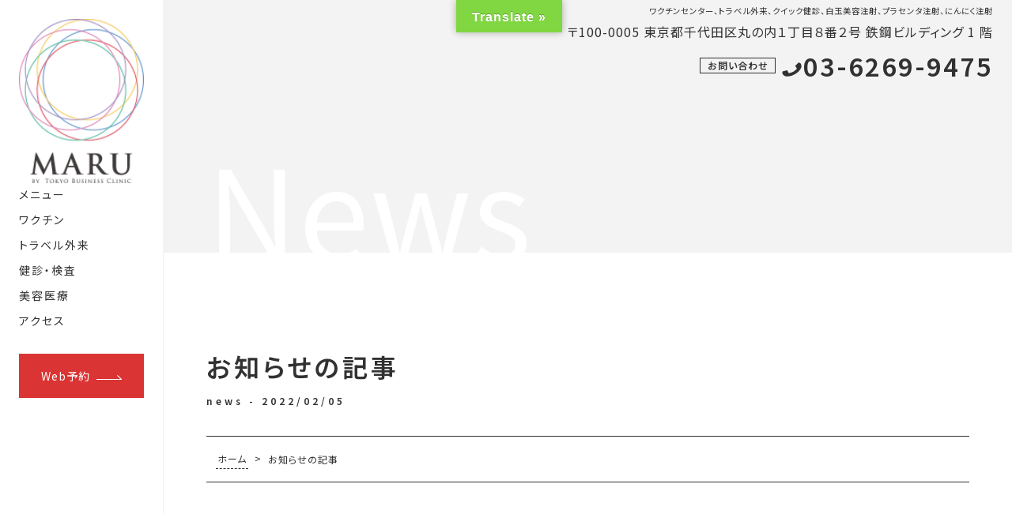

--- FILE ---
content_type: text/html; charset=UTF-8
request_url: https://www.maru.clinic/archives/912
body_size: 20143
content:
<!doctype html>
<html lang="ja" class="top-html">
<head>
	<!-- Global site tag (gtag.js) - Google Analytics -->
<script async src="https://www.googletagmanager.com/gtag/js?id=UA-160651306-4"></script>
<script>
  window.dataLayer = window.dataLayer || [];
  function gtag(){dataLayer.push(arguments);}
  gtag('js', new Date());

  gtag('config', 'UA-160651306-4');
</script>
<script type="text/javascript">
    (function(c,l,a,r,i,t,y){
        c[a]=c[a]||function(){(c[a].q=c[a].q||[]).push(arguments)};
        t=l.createElement(r);t.async=1;t.src="https://www.clarity.ms/tag/"+i;
        y=l.getElementsByTagName(r)[0];y.parentNode.insertBefore(t,y);
    })(window, document, "clarity", "script", "akelj4e5wk");
</script>
	<meta charset="UTF-8">
	<meta name="viewport" content="width=device-width, initial-scale=1">
<!-- 	<meta http-equiv="Content-Type" content="text/html; charset=UTF-8" /> -->
	<meta http-equiv="X-UA-Compatible" content="IE=edge" />
	<meta name="ROBOTS" content="ALL">
	<meta name="Author" content="MARUクリニック">
	<meta name="copyright" content="MARUクリニック">
	<meta name="format-detection" content="telephone=no">
	<link rel="profile" href="https://gmpg.org/xfn/11">	

<!-- 	<link href="//netdna.bootstrapcdn.com/font-awesome/4.5.0/css/font-awesome.min.css" rel="stylesheet"> -->
	<link rel="stylesheet" href="https://use.fontawesome.com/releases/v5.6.3/css/all.css">
	
	<link rel="preconnect" href="https://fonts.googleapis.com">
<link rel="preconnect" href="https://fonts.gstatic.com" crossorigin>
<link href="https://fonts.googleapis.com/css2?family=Noto+Sans+JP:wght@400;600&display=swap" rel="stylesheet">

<link href="https://fonts.googleapis.com/css?family=Open+Sans+Condensed:300|Oswald|Poiret+One|Josefin+Sans&display|Yanone+Kaffeesatz&display=swap" rel="stylesheet">
	
	<meta name='robots' content='index, follow, max-image-preview:large, max-snippet:-1, max-video-preview:-1' />

	<!-- This site is optimized with the Yoast SEO plugin v24.9 - https://yoast.com/wordpress/plugins/seo/ -->
	<title>AGA治療薬、ED治療薬　価格値下げのお知らせ - MARU by Tokyo Business Clinic【公式】365日年中無休 休日・夜間診療</title>
	<meta name="description" content="東京駅八重洲北口徒歩3分。365日年中無休、MARU(マル）クリニックでは、人気のメディカルダイエット(リベルサス）処方、白玉美白注射、プラセンタ注射から各種ビタミン剤処方。土曜日・日曜・祝日診療（休日診療）、夜間診療（21時まで）。日本橋、大手町、丸の内から便利" />
	<link rel="canonical" href="https://www.maru.clinic/archives/912" />
	<meta property="og:locale" content="ja_JP" />
	<meta property="og:type" content="article" />
	<meta property="og:title" content="AGA治療薬、ED治療薬　価格値下げのお知らせ - MARU by Tokyo Business Clinic【公式】365日年中無休 休日・夜間診療" />
	<meta property="og:description" content="東京駅八重洲北口徒歩3分。365日年中無休、MARU(マル）クリニックでは、人気のメディカルダイエット(リベルサス）処方、白玉美白注射、プラセンタ注射から各種ビタミン剤処方。土曜日・日曜・祝日診療（休日診療）、夜間診療（21時まで）。日本橋、大手町、丸の内から便利" />
	<meta property="og:url" content="https://www.maru.clinic/archives/912" />
	<meta property="og:site_name" content="東京駅 MARU（マル）クリニック【公式】白玉美白注射・プラセンタ注射" />
	<meta property="article:published_time" content="2022-02-05T03:20:26+00:00" />
	<meta property="article:modified_time" content="2022-10-10T01:41:53+00:00" />
	<meta property="og:image" content="https://i0.wp.com/www.maru.clinic/wp/wp-content/uploads/2024/02/chiba-2.jpg?fit=1067%2C665&ssl=1" />
	<meta property="og:image:width" content="1067" />
	<meta property="og:image:height" content="665" />
	<meta property="og:image:type" content="image/jpeg" />
	<meta name="author" content="alpinaB333" />
	<meta name="twitter:card" content="summary_large_image" />
	<meta name="twitter:label1" content="執筆者" />
	<meta name="twitter:data1" content="alpinaB333" />
	<meta name="twitter:label2" content="推定読み取り時間" />
	<meta name="twitter:data2" content="1分" />
	<script type="application/ld+json" class="yoast-schema-graph">{"@context":"https://schema.org","@graph":[{"@type":"Article","@id":"https://www.maru.clinic/archives/912#article","isPartOf":{"@id":"https://www.maru.clinic/archives/912"},"author":{"name":"alpinaB333","@id":"https://www.maru.clinic/#/schema/person/6bb5f51fd8dbf22c04402b69080a3b37"},"headline":"AGA治療薬、ED治療薬　価格値下げのお知らせ","datePublished":"2022-02-05T03:20:26+00:00","dateModified":"2022-10-10T01:41:53+00:00","mainEntityOfPage":{"@id":"https://www.maru.clinic/archives/912"},"wordCount":4,"publisher":{"@id":"https://www.maru.clinic/#organization"},"keywords":["AGA","AGA治療薬","ED","ED治療薬","値下げ"],"articleSection":["お知らせ"],"inLanguage":"ja"},{"@type":["WebPage","MedicalWebPage"],"@id":"https://www.maru.clinic/archives/912","url":"https://www.maru.clinic/archives/912","name":"AGA治療薬、ED治療薬　価格値下げのお知らせ - MARU by Tokyo Business Clinic【公式】365日年中無休 休日・夜間診療","isPartOf":{"@id":"https://www.maru.clinic/#website"},"datePublished":"2022-02-05T03:20:26+00:00","dateModified":"2022-10-10T01:41:53+00:00","description":"東京駅八重洲北口徒歩3分。365日年中無休、MARU(マル）クリニックでは、人気のメディカルダイエット(リベルサス）処方、白玉美白注射、プラセンタ注射から各種ビタミン剤処方。土曜日・日曜・祝日診療（休日診療）、夜間診療（21時まで）。日本橋、大手町、丸の内から便利","breadcrumb":{"@id":"https://www.maru.clinic/archives/912#breadcrumb"},"inLanguage":"ja","potentialAction":[{"@type":"ReadAction","target":["https://www.maru.clinic/archives/912"]}]},{"@type":"BreadcrumbList","@id":"https://www.maru.clinic/archives/912#breadcrumb","itemListElement":[{"@type":"ListItem","position":1,"name":"ホーム","item":"https://www.maru.clinic/"},{"@type":"ListItem","position":2,"name":"AGA治療薬、ED治療薬　価格値下げのお知らせ"}]},{"@type":"WebSite","@id":"https://www.maru.clinic/#website","url":"https://www.maru.clinic/","name":"MARU By Tokyo Business Clinic","description":"ワクチンセンター、トラベル外来、クイック健診、白玉美容注射、プラセンタ注射、にんにく注射","publisher":{"@id":"https://www.maru.clinic/#organization"},"potentialAction":[{"@type":"SearchAction","target":{"@type":"EntryPoint","urlTemplate":"https://www.maru.clinic/?s={search_term_string}"},"query-input":{"@type":"PropertyValueSpecification","valueRequired":true,"valueName":"search_term_string"}}],"inLanguage":"ja"},{"@type":"Organization","@id":"https://www.maru.clinic/#organization","name":"医療法人社団クリノヴェイション","url":"https://www.maru.clinic/","logo":{"@type":"ImageObject","inLanguage":"ja","@id":"https://www.maru.clinic/#/schema/logo/image/","url":"https://i0.wp.com/www.maru.clinic/wp/wp-content/uploads/2020/06/icon.jpg?fit=512%2C512&ssl=1","contentUrl":"https://i0.wp.com/www.maru.clinic/wp/wp-content/uploads/2020/06/icon.jpg?fit=512%2C512&ssl=1","width":512,"height":512,"caption":"医療法人社団クリノヴェイション"},"image":{"@id":"https://www.maru.clinic/#/schema/logo/image/"},"sameAs":["https://www.instagram.com/maru_bytbc/"]},{"@type":"Person","@id":"https://www.maru.clinic/#/schema/person/6bb5f51fd8dbf22c04402b69080a3b37","name":"alpinaB333","image":{"@type":"ImageObject","inLanguage":"ja","@id":"https://www.maru.clinic/#/schema/person/image/","url":"https://secure.gravatar.com/avatar/4e1820387fc1b2a66f16169f6323c53bfe39bd00ccf992bfa7cd2c7872bc21c6?s=96&d=mm&r=g","contentUrl":"https://secure.gravatar.com/avatar/4e1820387fc1b2a66f16169f6323c53bfe39bd00ccf992bfa7cd2c7872bc21c6?s=96&d=mm&r=g","caption":"alpinaB333"}}]}</script>
	<!-- / Yoast SEO plugin. -->


<link rel='dns-prefetch' href='//translate.google.com' />
<link rel='dns-prefetch' href='//ajax.googleapis.com' />
<link rel='dns-prefetch' href='//stats.wp.com' />
<link rel='dns-prefetch' href='//maxcdn.bootstrapcdn.com' />
<link rel='preconnect' href='//c0.wp.com' />
<link rel='preconnect' href='//i0.wp.com' />
<link rel="alternate" type="application/rss+xml" title="東京駅 MARU（マル）クリニック【公式】白玉美白注射・プラセンタ注射 &raquo; フィード" href="https://www.maru.clinic/feed" />
<style id='wp-img-auto-sizes-contain-inline-css' type='text/css'>
img:is([sizes=auto i],[sizes^="auto," i]){contain-intrinsic-size:3000px 1500px}
/*# sourceURL=wp-img-auto-sizes-contain-inline-css */
</style>
<style id='wp-emoji-styles-inline-css' type='text/css'>

	img.wp-smiley, img.emoji {
		display: inline !important;
		border: none !important;
		box-shadow: none !important;
		height: 1em !important;
		width: 1em !important;
		margin: 0 0.07em !important;
		vertical-align: -0.1em !important;
		background: none !important;
		padding: 0 !important;
	}
/*# sourceURL=wp-emoji-styles-inline-css */
</style>
<style id='wp-block-library-inline-css' type='text/css'>
:root{--wp-block-synced-color:#7a00df;--wp-block-synced-color--rgb:122,0,223;--wp-bound-block-color:var(--wp-block-synced-color);--wp-editor-canvas-background:#ddd;--wp-admin-theme-color:#007cba;--wp-admin-theme-color--rgb:0,124,186;--wp-admin-theme-color-darker-10:#006ba1;--wp-admin-theme-color-darker-10--rgb:0,107,160.5;--wp-admin-theme-color-darker-20:#005a87;--wp-admin-theme-color-darker-20--rgb:0,90,135;--wp-admin-border-width-focus:2px}@media (min-resolution:192dpi){:root{--wp-admin-border-width-focus:1.5px}}.wp-element-button{cursor:pointer}:root .has-very-light-gray-background-color{background-color:#eee}:root .has-very-dark-gray-background-color{background-color:#313131}:root .has-very-light-gray-color{color:#eee}:root .has-very-dark-gray-color{color:#313131}:root .has-vivid-green-cyan-to-vivid-cyan-blue-gradient-background{background:linear-gradient(135deg,#00d084,#0693e3)}:root .has-purple-crush-gradient-background{background:linear-gradient(135deg,#34e2e4,#4721fb 50%,#ab1dfe)}:root .has-hazy-dawn-gradient-background{background:linear-gradient(135deg,#faaca8,#dad0ec)}:root .has-subdued-olive-gradient-background{background:linear-gradient(135deg,#fafae1,#67a671)}:root .has-atomic-cream-gradient-background{background:linear-gradient(135deg,#fdd79a,#004a59)}:root .has-nightshade-gradient-background{background:linear-gradient(135deg,#330968,#31cdcf)}:root .has-midnight-gradient-background{background:linear-gradient(135deg,#020381,#2874fc)}:root{--wp--preset--font-size--normal:16px;--wp--preset--font-size--huge:42px}.has-regular-font-size{font-size:1em}.has-larger-font-size{font-size:2.625em}.has-normal-font-size{font-size:var(--wp--preset--font-size--normal)}.has-huge-font-size{font-size:var(--wp--preset--font-size--huge)}.has-text-align-center{text-align:center}.has-text-align-left{text-align:left}.has-text-align-right{text-align:right}.has-fit-text{white-space:nowrap!important}#end-resizable-editor-section{display:none}.aligncenter{clear:both}.items-justified-left{justify-content:flex-start}.items-justified-center{justify-content:center}.items-justified-right{justify-content:flex-end}.items-justified-space-between{justify-content:space-between}.screen-reader-text{border:0;clip-path:inset(50%);height:1px;margin:-1px;overflow:hidden;padding:0;position:absolute;width:1px;word-wrap:normal!important}.screen-reader-text:focus{background-color:#ddd;clip-path:none;color:#444;display:block;font-size:1em;height:auto;left:5px;line-height:normal;padding:15px 23px 14px;text-decoration:none;top:5px;width:auto;z-index:100000}html :where(.has-border-color){border-style:solid}html :where([style*=border-top-color]){border-top-style:solid}html :where([style*=border-right-color]){border-right-style:solid}html :where([style*=border-bottom-color]){border-bottom-style:solid}html :where([style*=border-left-color]){border-left-style:solid}html :where([style*=border-width]){border-style:solid}html :where([style*=border-top-width]){border-top-style:solid}html :where([style*=border-right-width]){border-right-style:solid}html :where([style*=border-bottom-width]){border-bottom-style:solid}html :where([style*=border-left-width]){border-left-style:solid}html :where(img[class*=wp-image-]){height:auto;max-width:100%}:where(figure){margin:0 0 1em}html :where(.is-position-sticky){--wp-admin--admin-bar--position-offset:var(--wp-admin--admin-bar--height,0px)}@media screen and (max-width:600px){html :where(.is-position-sticky){--wp-admin--admin-bar--position-offset:0px}}

/*# sourceURL=wp-block-library-inline-css */
</style><style id='wp-block-paragraph-inline-css' type='text/css'>
.is-small-text{font-size:.875em}.is-regular-text{font-size:1em}.is-large-text{font-size:2.25em}.is-larger-text{font-size:3em}.has-drop-cap:not(:focus):first-letter{float:left;font-size:8.4em;font-style:normal;font-weight:100;line-height:.68;margin:.05em .1em 0 0;text-transform:uppercase}body.rtl .has-drop-cap:not(:focus):first-letter{float:none;margin-left:.1em}p.has-drop-cap.has-background{overflow:hidden}:root :where(p.has-background){padding:1.25em 2.375em}:where(p.has-text-color:not(.has-link-color)) a{color:inherit}p.has-text-align-left[style*="writing-mode:vertical-lr"],p.has-text-align-right[style*="writing-mode:vertical-rl"]{rotate:180deg}
/*# sourceURL=https://c0.wp.com/c/6.9/wp-includes/blocks/paragraph/style.min.css */
</style>
<style id='global-styles-inline-css' type='text/css'>
:root{--wp--preset--aspect-ratio--square: 1;--wp--preset--aspect-ratio--4-3: 4/3;--wp--preset--aspect-ratio--3-4: 3/4;--wp--preset--aspect-ratio--3-2: 3/2;--wp--preset--aspect-ratio--2-3: 2/3;--wp--preset--aspect-ratio--16-9: 16/9;--wp--preset--aspect-ratio--9-16: 9/16;--wp--preset--color--black: #000000;--wp--preset--color--cyan-bluish-gray: #abb8c3;--wp--preset--color--white: #FFF;--wp--preset--color--pale-pink: #f78da7;--wp--preset--color--vivid-red: #cf2e2e;--wp--preset--color--luminous-vivid-orange: #ff6900;--wp--preset--color--luminous-vivid-amber: #fcb900;--wp--preset--color--light-green-cyan: #7bdcb5;--wp--preset--color--vivid-green-cyan: #00d084;--wp--preset--color--pale-cyan-blue: #8ed1fc;--wp--preset--color--vivid-cyan-blue: #0693e3;--wp--preset--color--vivid-purple: #9b51e0;--wp--preset--color--primary: #0073a8;--wp--preset--color--secondary: #005075;--wp--preset--color--dark-gray: #111;--wp--preset--color--light-gray: #767676;--wp--preset--gradient--vivid-cyan-blue-to-vivid-purple: linear-gradient(135deg,rgb(6,147,227) 0%,rgb(155,81,224) 100%);--wp--preset--gradient--light-green-cyan-to-vivid-green-cyan: linear-gradient(135deg,rgb(122,220,180) 0%,rgb(0,208,130) 100%);--wp--preset--gradient--luminous-vivid-amber-to-luminous-vivid-orange: linear-gradient(135deg,rgb(252,185,0) 0%,rgb(255,105,0) 100%);--wp--preset--gradient--luminous-vivid-orange-to-vivid-red: linear-gradient(135deg,rgb(255,105,0) 0%,rgb(207,46,46) 100%);--wp--preset--gradient--very-light-gray-to-cyan-bluish-gray: linear-gradient(135deg,rgb(238,238,238) 0%,rgb(169,184,195) 100%);--wp--preset--gradient--cool-to-warm-spectrum: linear-gradient(135deg,rgb(74,234,220) 0%,rgb(151,120,209) 20%,rgb(207,42,186) 40%,rgb(238,44,130) 60%,rgb(251,105,98) 80%,rgb(254,248,76) 100%);--wp--preset--gradient--blush-light-purple: linear-gradient(135deg,rgb(255,206,236) 0%,rgb(152,150,240) 100%);--wp--preset--gradient--blush-bordeaux: linear-gradient(135deg,rgb(254,205,165) 0%,rgb(254,45,45) 50%,rgb(107,0,62) 100%);--wp--preset--gradient--luminous-dusk: linear-gradient(135deg,rgb(255,203,112) 0%,rgb(199,81,192) 50%,rgb(65,88,208) 100%);--wp--preset--gradient--pale-ocean: linear-gradient(135deg,rgb(255,245,203) 0%,rgb(182,227,212) 50%,rgb(51,167,181) 100%);--wp--preset--gradient--electric-grass: linear-gradient(135deg,rgb(202,248,128) 0%,rgb(113,206,126) 100%);--wp--preset--gradient--midnight: linear-gradient(135deg,rgb(2,3,129) 0%,rgb(40,116,252) 100%);--wp--preset--font-size--small: 19.5px;--wp--preset--font-size--medium: 20px;--wp--preset--font-size--large: 36.5px;--wp--preset--font-size--x-large: 42px;--wp--preset--font-size--normal: 22px;--wp--preset--font-size--huge: 49.5px;--wp--preset--spacing--20: 0.44rem;--wp--preset--spacing--30: 0.67rem;--wp--preset--spacing--40: 1rem;--wp--preset--spacing--50: 1.5rem;--wp--preset--spacing--60: 2.25rem;--wp--preset--spacing--70: 3.38rem;--wp--preset--spacing--80: 5.06rem;--wp--preset--shadow--natural: 6px 6px 9px rgba(0, 0, 0, 0.2);--wp--preset--shadow--deep: 12px 12px 50px rgba(0, 0, 0, 0.4);--wp--preset--shadow--sharp: 6px 6px 0px rgba(0, 0, 0, 0.2);--wp--preset--shadow--outlined: 6px 6px 0px -3px rgb(255, 255, 255), 6px 6px rgb(0, 0, 0);--wp--preset--shadow--crisp: 6px 6px 0px rgb(0, 0, 0);}:where(.is-layout-flex){gap: 0.5em;}:where(.is-layout-grid){gap: 0.5em;}body .is-layout-flex{display: flex;}.is-layout-flex{flex-wrap: wrap;align-items: center;}.is-layout-flex > :is(*, div){margin: 0;}body .is-layout-grid{display: grid;}.is-layout-grid > :is(*, div){margin: 0;}:where(.wp-block-columns.is-layout-flex){gap: 2em;}:where(.wp-block-columns.is-layout-grid){gap: 2em;}:where(.wp-block-post-template.is-layout-flex){gap: 1.25em;}:where(.wp-block-post-template.is-layout-grid){gap: 1.25em;}.has-black-color{color: var(--wp--preset--color--black) !important;}.has-cyan-bluish-gray-color{color: var(--wp--preset--color--cyan-bluish-gray) !important;}.has-white-color{color: var(--wp--preset--color--white) !important;}.has-pale-pink-color{color: var(--wp--preset--color--pale-pink) !important;}.has-vivid-red-color{color: var(--wp--preset--color--vivid-red) !important;}.has-luminous-vivid-orange-color{color: var(--wp--preset--color--luminous-vivid-orange) !important;}.has-luminous-vivid-amber-color{color: var(--wp--preset--color--luminous-vivid-amber) !important;}.has-light-green-cyan-color{color: var(--wp--preset--color--light-green-cyan) !important;}.has-vivid-green-cyan-color{color: var(--wp--preset--color--vivid-green-cyan) !important;}.has-pale-cyan-blue-color{color: var(--wp--preset--color--pale-cyan-blue) !important;}.has-vivid-cyan-blue-color{color: var(--wp--preset--color--vivid-cyan-blue) !important;}.has-vivid-purple-color{color: var(--wp--preset--color--vivid-purple) !important;}.has-black-background-color{background-color: var(--wp--preset--color--black) !important;}.has-cyan-bluish-gray-background-color{background-color: var(--wp--preset--color--cyan-bluish-gray) !important;}.has-white-background-color{background-color: var(--wp--preset--color--white) !important;}.has-pale-pink-background-color{background-color: var(--wp--preset--color--pale-pink) !important;}.has-vivid-red-background-color{background-color: var(--wp--preset--color--vivid-red) !important;}.has-luminous-vivid-orange-background-color{background-color: var(--wp--preset--color--luminous-vivid-orange) !important;}.has-luminous-vivid-amber-background-color{background-color: var(--wp--preset--color--luminous-vivid-amber) !important;}.has-light-green-cyan-background-color{background-color: var(--wp--preset--color--light-green-cyan) !important;}.has-vivid-green-cyan-background-color{background-color: var(--wp--preset--color--vivid-green-cyan) !important;}.has-pale-cyan-blue-background-color{background-color: var(--wp--preset--color--pale-cyan-blue) !important;}.has-vivid-cyan-blue-background-color{background-color: var(--wp--preset--color--vivid-cyan-blue) !important;}.has-vivid-purple-background-color{background-color: var(--wp--preset--color--vivid-purple) !important;}.has-black-border-color{border-color: var(--wp--preset--color--black) !important;}.has-cyan-bluish-gray-border-color{border-color: var(--wp--preset--color--cyan-bluish-gray) !important;}.has-white-border-color{border-color: var(--wp--preset--color--white) !important;}.has-pale-pink-border-color{border-color: var(--wp--preset--color--pale-pink) !important;}.has-vivid-red-border-color{border-color: var(--wp--preset--color--vivid-red) !important;}.has-luminous-vivid-orange-border-color{border-color: var(--wp--preset--color--luminous-vivid-orange) !important;}.has-luminous-vivid-amber-border-color{border-color: var(--wp--preset--color--luminous-vivid-amber) !important;}.has-light-green-cyan-border-color{border-color: var(--wp--preset--color--light-green-cyan) !important;}.has-vivid-green-cyan-border-color{border-color: var(--wp--preset--color--vivid-green-cyan) !important;}.has-pale-cyan-blue-border-color{border-color: var(--wp--preset--color--pale-cyan-blue) !important;}.has-vivid-cyan-blue-border-color{border-color: var(--wp--preset--color--vivid-cyan-blue) !important;}.has-vivid-purple-border-color{border-color: var(--wp--preset--color--vivid-purple) !important;}.has-vivid-cyan-blue-to-vivid-purple-gradient-background{background: var(--wp--preset--gradient--vivid-cyan-blue-to-vivid-purple) !important;}.has-light-green-cyan-to-vivid-green-cyan-gradient-background{background: var(--wp--preset--gradient--light-green-cyan-to-vivid-green-cyan) !important;}.has-luminous-vivid-amber-to-luminous-vivid-orange-gradient-background{background: var(--wp--preset--gradient--luminous-vivid-amber-to-luminous-vivid-orange) !important;}.has-luminous-vivid-orange-to-vivid-red-gradient-background{background: var(--wp--preset--gradient--luminous-vivid-orange-to-vivid-red) !important;}.has-very-light-gray-to-cyan-bluish-gray-gradient-background{background: var(--wp--preset--gradient--very-light-gray-to-cyan-bluish-gray) !important;}.has-cool-to-warm-spectrum-gradient-background{background: var(--wp--preset--gradient--cool-to-warm-spectrum) !important;}.has-blush-light-purple-gradient-background{background: var(--wp--preset--gradient--blush-light-purple) !important;}.has-blush-bordeaux-gradient-background{background: var(--wp--preset--gradient--blush-bordeaux) !important;}.has-luminous-dusk-gradient-background{background: var(--wp--preset--gradient--luminous-dusk) !important;}.has-pale-ocean-gradient-background{background: var(--wp--preset--gradient--pale-ocean) !important;}.has-electric-grass-gradient-background{background: var(--wp--preset--gradient--electric-grass) !important;}.has-midnight-gradient-background{background: var(--wp--preset--gradient--midnight) !important;}.has-small-font-size{font-size: var(--wp--preset--font-size--small) !important;}.has-medium-font-size{font-size: var(--wp--preset--font-size--medium) !important;}.has-large-font-size{font-size: var(--wp--preset--font-size--large) !important;}.has-x-large-font-size{font-size: var(--wp--preset--font-size--x-large) !important;}
/*# sourceURL=global-styles-inline-css */
</style>

<style id='classic-theme-styles-inline-css' type='text/css'>
/*! This file is auto-generated */
.wp-block-button__link{color:#fff;background-color:#32373c;border-radius:9999px;box-shadow:none;text-decoration:none;padding:calc(.667em + 2px) calc(1.333em + 2px);font-size:1.125em}.wp-block-file__button{background:#32373c;color:#fff;text-decoration:none}
/*# sourceURL=/wp-includes/css/classic-themes.min.css */
</style>
<link rel='stylesheet' id='google-language-translator-css' href='https://www.maru.clinic/wp/wp-content/plugins/google-language-translator/css/style.css?ver=6.0.20' type='text/css' media='' />
<link rel='stylesheet' id='glt-toolbar-styles-css' href='https://www.maru.clinic/wp/wp-content/plugins/google-language-translator/css/toolbar.css?ver=6.0.20' type='text/css' media='' />
<link rel='stylesheet' id='cff-css' href='https://www.maru.clinic/wp/wp-content/plugins/custom-facebook-feed/assets/css/cff-style.min.css?ver=4.3.4' type='text/css' media='all' />
<link rel='stylesheet' id='sb-font-awesome-css' href='https://maxcdn.bootstrapcdn.com/font-awesome/4.7.0/css/font-awesome.min.css?ver=a80269e5e37999d48820ae864ad8cbb5' type='text/css' media='all' />
<link rel='stylesheet' id='twentynineteen-style-css' href='https://www.maru.clinic/wp/wp-content/themes/exp-plain_19_block_no_MV_noDocBG/style.css?ver=1.3' type='text/css' media='all' />
<link rel='stylesheet' id='mmenu-css-css' href='https://www.maru.clinic/wp/wp-content/themes/exp-plain_19_block_no_MV_noDocBG/css/jquery.mmenu.css?ver=a80269e5e37999d48820ae864ad8cbb5' type='text/css' media='all' />
<link rel='stylesheet' id='mmenu-p-css-css' href='https://www.maru.clinic/wp/wp-content/themes/exp-plain_19_block_no_MV_noDocBG/css/jquery.mmenu.positioning.css?ver=a80269e5e37999d48820ae864ad8cbb5' type='text/css' media='all' />
<link rel='stylesheet' id='mmenu-all-css-css' href='https://www.maru.clinic/wp/wp-content/themes/exp-plain_19_block_no_MV_noDocBG/css/jquery.mmenu.all.css?ver=a80269e5e37999d48820ae864ad8cbb5' type='text/css' media='all' />
<link rel='stylesheet' id='vegas.min.css-css' href='https://www.maru.clinic/wp/wp-content/themes/exp-plain_19_block_no_MV_noDocBG/css/vegas.min.css?ver=a80269e5e37999d48820ae864ad8cbb5' type='text/css' media='all' />
<link rel='stylesheet' id='twentynineteen-print-style-css' href='https://www.maru.clinic/wp/wp-content/themes/exp-plain_19_block_no_MV_noDocBG/print.css?ver=1.3' type='text/css' media='print' />
<script type="text/javascript" src="//ajax.googleapis.com/ajax/libs/jquery/3.3.1/jquery.min.js?ver=a80269e5e37999d48820ae864ad8cbb5" id="jquery-js"></script>
<script type="text/javascript" src="https://www.maru.clinic/wp/wp-content/themes/exp-plain_19_block_no_MV_noDocBG/js/jquery.easing.1.3.js?ver=a80269e5e37999d48820ae864ad8cbb5" id="jquery.easing.1.3.js-js"></script>
<script type="text/javascript" src="https://www.maru.clinic/wp/wp-content/themes/exp-plain_19_block_no_MV_noDocBG/js/main.js?ver=a80269e5e37999d48820ae864ad8cbb5" id="main.js-js"></script>
<script type="text/javascript" src="https://www.maru.clinic/wp/wp-content/themes/exp-plain_19_block_no_MV_noDocBG/js/jquery.mmenu.min.js?ver=a80269e5e37999d48820ae864ad8cbb5" id="mmenu-js-js"></script>
<script type="text/javascript" src="https://www.maru.clinic/wp/wp-content/themes/exp-plain_19_block_no_MV_noDocBG/js/vegas.min.js?ver=a80269e5e37999d48820ae864ad8cbb5" id="vegas.min.js-js"></script>
<style>p.hello{font-size:12px;color:darkgray;}#google_language_translator,#flags{text-align:left;}#google_language_translator{clear:both;}#flags{width:165px;}#flags a{display:inline-block;margin-right:2px;}#google_language_translator{width:auto!important;}div.skiptranslate.goog-te-gadget{display:inline!important;}.goog-tooltip{display: none!important;}.goog-tooltip:hover{display: none!important;}.goog-text-highlight{background-color:transparent!important;border:none!important;box-shadow:none!important;}#google_language_translator select.goog-te-combo{color:#32373c;}#google_language_translator{color:transparent;}body{top:0px!important;}#goog-gt-{display:none!important;}font font{background-color:transparent!important;box-shadow:none!important;position:initial!important;}#glt-translate-trigger{bottom:auto;top:0;left:50%;margin-left:-63px;right:auto;}.tool-container.tool-top{top:50px!important;bottom:auto!important;}.tool-container.tool-top .arrow{border-color:transparent transparent #d0cbcb;top:-14px;}#glt-translate-trigger > span{color:#ffffff;}#glt-translate-trigger{background:#81d742;}.goog-te-gadget .goog-te-combo{width:100%;}</style>	<style>img#wpstats{display:none}</style>
		
<!-- Meta Pixel Code -->
<script>
!function(f,b,e,v,n,t,s)
{if(f.fbq)return;n=f.fbq=function(){n.callMethod?
n.callMethod.apply(n,arguments):n.queue.push(arguments)};
if(!f._fbq)f._fbq=n;n.push=n;n.loaded=!0;n.version='2.0';
n.queue=[];t=b.createElement(e);t.async=!0;
t.src=v;s=b.getElementsByTagName(e)[0];
s.parentNode.insertBefore(t,s)}(window, document,'script',
'https://connect.facebook.net/en_US/fbevents.js');
fbq('init', '1468364834178194');
fbq('track', 'PageView');
</script>
<noscript><img height="1" width="1" style="display:none"
src="https://www.facebook.com/tr?id=1468364834178194&ev=PageView&noscript=1"
/></noscript>
<!-- End Meta Pixel Code -->
<noscript><style>.lazyload[data-src]{display:none !important;}</style></noscript><style>.lazyload{background-image:none !important;}.lazyload:before{background-image:none !important;}</style><link rel="icon" href="https://i0.wp.com/www.maru.clinic/wp/wp-content/uploads/2020/06/cropped-icon.jpg?fit=32%2C32&#038;ssl=1" sizes="32x32" />
<link rel="icon" href="https://i0.wp.com/www.maru.clinic/wp/wp-content/uploads/2020/06/cropped-icon.jpg?fit=192%2C192&#038;ssl=1" sizes="192x192" />
<link rel="apple-touch-icon" href="https://i0.wp.com/www.maru.clinic/wp/wp-content/uploads/2020/06/cropped-icon.jpg?fit=180%2C180&#038;ssl=1" />
<meta name="msapplication-TileImage" content="https://i0.wp.com/www.maru.clinic/wp/wp-content/uploads/2020/06/cropped-icon.jpg?fit=270%2C270&#038;ssl=1" />


<!-- 構造化マークアップの記述（必須） -->

	<script type="application/ld+json">
	{
	"@context": "http://schema.org",
	"@type": "MedicalClinic",
	"address": {
	"@type": "PostalAddress",
	"addressLocality": "千代田区",
	"addressRegion": "東京都",
	"postalCode": "100-0005",
	"streetAddress": "丸の内１丁目８番２号　鉄鋼ビルディング 1階"
	},
	"image": "https://www.maru.clinic/wp/wp-content/themes/exp-plain_19_block_no_MV_noDocBG/images/main_01.jpg",
	"priceRange": "ask",
	"email": "support@hospita.com",
	"name": "MARU",
	"telephone": "03-6269-9475",
	"url": "https://www.maru.clinic/"
	}
	</script> 


  <!-- 所有権の確認 google search console認証時に書き換える -->
  <meta name="google-site-verification" content="jpo9dsjNrSdQ1_6HTQSQwNp1KETN-hjItaIja5YG-mw" />
	<!-- Global site tag (gtag.js) - Google Analytics -->
<script async src="https://www.googletagmanager.com/gtag/js?id=UA-170088052-1"></script>
<script>
  window.dataLayer = window.dataLayer || [];
  function gtag(){dataLayer.push(arguments);}
  gtag('js', new Date());

  gtag('config', 'UA-170088052-1');
</script>
	
<!-- LINE Tag Base Code -->
<!-- Do Not Modify -->
<script>
(function(g,d,o){
  g._ltq=g._ltq||[];g._lt=g._lt||function(){g._ltq.push(arguments)};
  var h=location.protocol==='https:'?'https://d.line-scdn.net':'http://d.line-cdn.net';
  var s=d.createElement('script');s.async=1;
  s.src=o||h+'/n/line_tag/public/release/v1/lt.js';
  var t=d.getElementsByTagName('script')[0];t.parentNode.insertBefore(s,t);
    })(window, document);
_lt('init', {
  customerType: 'account',
  tagId: '02596af4-d2c9-403c-bb43-fd7d8447805f'
});
_lt('send', 'pv', ['02596af4-d2c9-403c-bb43-fd7d8447805f']);
</script>
<noscript>
  <img height="1" width="1" style="display:none"
       src="https://tr.line.me/tag.gif?c_t=lap&t_id=02596af4-d2c9-403c-bb43-fd7d8447805f&e=pv&noscript=1" />
</noscript>
<!-- End LINE Tag Base Code -->
<script>
_lt('send', 'cv', {
  type: 'Conversion'
},['02596af4-d2c9-403c-bb43-fd7d8447805f']);
</script>

	
	
</head>


<body data-rsssl=1 class="wp-singular post-template-default single single-post postid-912 single-format-standard wp-embed-responsive wp-theme-exp-plain_19_block_no_MV_noDocBG page-fadeout singular image-filters-enabled">

<!--

 	<div class="load-wrap">
		<div class="load-3">

			<img src="[data-uri]" alt="MARUクリニック" data-src="https://www.maru.clinic/wp/wp-content/themes/exp-plain_19_block_no_MV_noDocBG/images/logo_mc.png" decoding="async" class="lazyload" data-eio-rwidth="143" data-eio-rheight="188"><noscript><img src="https://www.maru.clinic/wp/wp-content/themes/exp-plain_19_block_no_MV_noDocBG/images/logo_mc.png" alt="MARUクリニック" data-eio="l"></noscript>

			<div class="line"></div>
			<div class="line"></div>
			<div class="line"></div>
			<p>Loading</p>

		</div>
	</div>
-->




<div id="page" class="site">

	<article id="main-atcl" class="site-atcl">


		<h1 class="u_h1 

		
		">ワクチンセンター、トラベル外来、クイック健診、白玉美容注射、プラセンタ注射、にんにく注射</h1>


		<header id="masthead" class="main-header">
			<div class="header-inner">

	<a href="https://www.maru.clinic/" class="main-logo">
		
		<figure class="main-logo_inner">
			<img src="[data-uri]" alt="MARUクリニック" data-src="https://www.maru.clinic/wp/wp-content/themes/exp-plain_19_block_no_MV_noDocBG/images/logo_mc.png" decoding="async" class="lazyload" data-eio-rwidth="143" data-eio-rheight="188"><noscript><img src="https://www.maru.clinic/wp/wp-content/themes/exp-plain_19_block_no_MV_noDocBG/images/logo_mc.png" alt="MARUクリニック" data-eio="l"></noscript>
		</figure>

	</a>


<nav class="g-nav pc_obj g-nav_hd">
	
	<!-- カスタムメニューの呼び出し -->
	<div class="menu-g-nav-container"><ul id="menu-g-nav" class="menu"><li id="menu-item-305" class="menu-item menu-item-type-post_type menu-item-object-page menu-item-305"><a href="https://www.maru.clinic/menu">メニュー</a></li>
<li id="menu-item-319" class="menu-item menu-item-type-post_type menu-item-object-page menu-item-319"><a href="https://www.maru.clinic/vaccine">ワクチン</a></li>
<li id="menu-item-1888" class="nav1 events-none menu-item menu-item-type-custom menu-item-object-custom menu-item-has-children menu-item-1888"><a aria-haspopup="true" aria-expanded="false">トラベル外来</a>
<ul class="sub-menu">
	<li id="menu-item-732" class="menu-item menu-item-type-post_type menu-item-object-page menu-item-732"><a href="https://www.maru.clinic/travelers-medicine">トラベル予防薬</a></li>
	<li id="menu-item-946" class="menu-item menu-item-type-post_type menu-item-object-page menu-item-946"><a href="https://www.maru.clinic/certificate">診断書・証明書</a></li>
</ul>
</li>
<li id="menu-item-1889" class="nav2 events-none menu-item menu-item-type-custom menu-item-object-custom menu-item-has-children menu-item-1889"><a aria-haspopup="true" aria-expanded="false">健診・検査</a>
<ul class="sub-menu">
	<li id="menu-item-724" class="menu-item menu-item-type-post_type menu-item-object-page menu-item-724"><a href="https://www.maru.clinic/healthcheck">健康診断</a></li>
	<li id="menu-item-1047" class="menu-item menu-item-type-post_type menu-item-object-page menu-item-1047"><a href="https://www.maru.clinic/antibody">抗体検査(感染症主要ウイルス5種)</a></li>
	<li id="menu-item-1029" class="menu-item menu-item-type-post_type menu-item-object-page menu-item-1029"><a href="https://www.maru.clinic/tuberculosis">結核菌検査</a></li>
</ul>
</li>
<li id="menu-item-1890" class="nav3 events-none menu-item menu-item-type-custom menu-item-object-custom menu-item-has-children menu-item-1890"><a aria-haspopup="true" aria-expanded="false">美容医療</a>
<ul class="sub-menu">
	<li id="menu-item-790" class="menu-item menu-item-type-post_type menu-item-object-page menu-item-790"><a href="https://www.maru.clinic/glutathione">白玉美白注射</a></li>
	<li id="menu-item-728" class="menu-item menu-item-type-post_type menu-item-object-page menu-item-728"><a href="https://www.maru.clinic/vitamin-injection">ビタミン注射</a></li>
	<li id="menu-item-802" class="menu-item menu-item-type-post_type menu-item-object-page menu-item-802"><a href="https://www.maru.clinic/placenta">プラセンタ注射</a></li>
	<li id="menu-item-794" class="menu-item menu-item-type-post_type menu-item-object-page menu-item-794"><a href="https://www.maru.clinic/vitamin-b1">にんにく注射</a></li>
	<li id="menu-item-707" class="menu-item menu-item-type-post_type menu-item-object-page menu-item-707"><a href="https://www.maru.clinic/vitamin-supplement">ビタミン剤</a></li>
	<li id="menu-item-723" class="menu-item menu-item-type-post_type menu-item-object-page menu-item-723"><a href="https://www.maru.clinic/cosmetics">美容薬剤</a></li>
	<li id="menu-item-1210" class="menu-item menu-item-type-post_type menu-item-object-page menu-item-1210"><a href="https://www.maru.clinic/diet">GLP-1(リベルサス処方)</a></li>
	<li id="menu-item-1461" class="menu-item menu-item-type-post_type menu-item-object-page menu-item-1461"><a href="https://www.maru.clinic/subscripution">サブスク</a></li>
	<li id="menu-item-727" class="menu-item menu-item-type-post_type menu-item-object-page menu-item-727"><a href="https://www.maru.clinic/pills">ピル・生理調整薬</a></li>
	<li id="menu-item-726" class="menu-item menu-item-type-post_type menu-item-object-page menu-item-726"><a href="https://www.maru.clinic/ed">ED治療薬</a></li>
	<li id="menu-item-725" class="menu-item menu-item-type-post_type menu-item-object-page menu-item-725"><a href="https://www.maru.clinic/aga">AGA治療薬</a></li>
</ul>
</li>
<li id="menu-item-377" class="menu-item menu-item-type-custom menu-item-object-custom menu-item-home menu-item-377"><a href="https://www.maru.clinic/#access">アクセス</a></li>
</ul></div>
<a href="https://www.ckreserve.com/clinic/maru" class="btn_stl_01 cv-color" target="_blank"><span class="text">Web予約</span></a>


</nav>


		<a href="#sd-menu" class="sp_obj fix-sp-menu">
			
		<figure>
			
			<img src="[data-uri]" alt="MENU" class="menu-img lazyload" data-src="https://www.maru.clinic/wp/wp-content/themes/exp-plain_19_block_no_MV_noDocBG/images/menu.svg" decoding="async"><noscript><img src="https://www.maru.clinic/wp/wp-content/themes/exp-plain_19_block_no_MV_noDocBG/images/menu.svg" alt="MENU" class="menu-img" data-eio="l"></noscript>

		<figcaption>MENU</figcaption>

		</figure>


		</a>


</div><!-- .site-branding -->
		</header><!-- #masthead -->

		<main id="content" class="site-content">





	<div id="primary" class="content-area">


<!-- メインビジュアル -->


		<div id="main_visual_under" class="main_visual_info">


			

			<span class="eng_txt">

				news
			</span>


			<address class="flex-stay-02 tel-wrap pc_obj">
				
				<p>〒100-0005 東京都千代田区丸の内１丁目８番２号 鉄鋼ビルディング 1 階</p>

				<p class="tel-number"><strong class="st_style">お問い合わせ</strong><span class="tel_style"><i class="fa fa-phone tel_icon" aria-hidden="true"></i>03-6269-9475</span></p>

			</address>


		</div><!-- main_visual -->


       <div class="article-contents">

		<article class="info-contents u-cont-style">


			<h2 class="uc_title_01 flex-stay-02">

				<span class="j_txt">

					お知らせの記事

				</span>

				<span class="eng_txt">news - <time datetime="2022-02-05">2022/02/05</time></span>

			</h2>

			<nav id="bread">
				<div id="breadcrumb" class="cf">
					<div itemscope="" itemtype="http://data-vocabulary.org/Breadcrumb">
						<a href="https://www.maru.clinic/" itemprop="url">
							<span itemprop="title">ホーム</span>
						</a> &gt;</div>


						</div>
						<span>お知らせの記事</span>
			</nav>


			<nav class="news-sidebar2">
                <section id="categories-2" class="widget widget_categories"><h2 class="widget-title">カテゴリー</h2>
			<ul>
					<li class="cat-item cat-item-4"><a href="https://www.maru.clinic/archives/category/information">お知らせ一覧</a>
<ul class='children'>
	<li class="cat-item cat-item-5"><a href="https://www.maru.clinic/archives/category/information/news">お知らせ</a>
</li>
	<li class="cat-item cat-item-6"><a href="https://www.maru.clinic/archives/category/information/close">休診</a>
</li>
</ul>
</li>
	<li class="cat-item cat-item-1"><a href="https://www.maru.clinic/archives/category/%e6%9c%aa%e5%88%86%e9%a1%9e">未分類</a>
</li>
			</ul>

			</section>            </nav>

			
<article id="post-912" class="sg-info post-912 post type-post status-publish format-standard hentry category-news tag-aga tag-ed tag-27 entry">
	<header class="entry-header">

		
		<div class="category-wrap">

		<span class="news">お知らせ</span>

		<time datetime="2022-02-05">
										2022/02/05									</time>
		</div>




		<h1 class="entry-title">AGA治療薬、ED治療薬　価格値下げのお知らせ</h1>
	</header><!-- .entry-header -->



	

	<div class="entry-content">
		
<p class="has-normal-font-size">AGA治療薬とED治療薬の価格見直しを行い、2<meta charset="utf-8">月1日より値下げすることに致しました。</p>



<p class="has-normal-font-size">詳しくはメニュー 一覧をご覧いただきますようお願い致します。</p>



<p class="has-normal-font-size">今後ともどうぞよろしくお願い致します。</p>
	</div><!-- .entry-content -->

	<nav id="cs-nav">
		<div class="nav-links">

	<!-- 見出しを出さないnav -->
	<div class="nav-previous"><a href="https://www.maru.clinic/archives/903" rel="prev"><i class="fa fa-angle-double-left" aria-hidden="true"></i> 前へ</a></div><div class="nav-next"><a href="https://www.maru.clinic/archives/996" rel="next">次へ <i class="fa fa-angle-double-right" aria-hidden="true"></i></a></div>
		</div>
	</nav>

</article><!-- #post-${ID} -->



		<footer class="entry-footer u-footer-style">
			<section id="archives-3" class="widget widget_archive"><h2 class="widget-title">月別アーカイブ</h2>
			<ul>
					<li><a href='https://www.maru.clinic/archives/date/2025/12'>2025年12月</a>&nbsp;(1)</li>
	<li><a href='https://www.maru.clinic/archives/date/2025/11'>2025年11月</a>&nbsp;(1)</li>
	<li><a href='https://www.maru.clinic/archives/date/2025/10'>2025年10月</a>&nbsp;(2)</li>
	<li><a href='https://www.maru.clinic/archives/date/2025/09'>2025年9月</a>&nbsp;(2)</li>
	<li><a href='https://www.maru.clinic/archives/date/2025/08'>2025年8月</a>&nbsp;(1)</li>
	<li><a href='https://www.maru.clinic/archives/date/2025/07'>2025年7月</a>&nbsp;(1)</li>
	<li><a href='https://www.maru.clinic/archives/date/2025/06'>2025年6月</a>&nbsp;(1)</li>
	<li><a href='https://www.maru.clinic/archives/date/2024/12'>2024年12月</a>&nbsp;(1)</li>
	<li><a href='https://www.maru.clinic/archives/date/2024/11'>2024年11月</a>&nbsp;(4)</li>
	<li><a href='https://www.maru.clinic/archives/date/2024/10'>2024年10月</a>&nbsp;(4)</li>
	<li><a href='https://www.maru.clinic/archives/date/2024/07'>2024年7月</a>&nbsp;(1)</li>
	<li><a href='https://www.maru.clinic/archives/date/2024/06'>2024年6月</a>&nbsp;(3)</li>
	<li><a href='https://www.maru.clinic/archives/date/2024/03'>2024年3月</a>&nbsp;(1)</li>
	<li><a href='https://www.maru.clinic/archives/date/2024/02'>2024年2月</a>&nbsp;(2)</li>
	<li><a href='https://www.maru.clinic/archives/date/2023/12'>2023年12月</a>&nbsp;(1)</li>
	<li><a href='https://www.maru.clinic/archives/date/2023/10'>2023年10月</a>&nbsp;(1)</li>
	<li><a href='https://www.maru.clinic/archives/date/2023/07'>2023年7月</a>&nbsp;(1)</li>
	<li><a href='https://www.maru.clinic/archives/date/2023/06'>2023年6月</a>&nbsp;(1)</li>
	<li><a href='https://www.maru.clinic/archives/date/2023/05'>2023年5月</a>&nbsp;(4)</li>
	<li><a href='https://www.maru.clinic/archives/date/2023/03'>2023年3月</a>&nbsp;(2)</li>
	<li><a href='https://www.maru.clinic/archives/date/2023/02'>2023年2月</a>&nbsp;(1)</li>
	<li><a href='https://www.maru.clinic/archives/date/2023/01'>2023年1月</a>&nbsp;(1)</li>
	<li><a href='https://www.maru.clinic/archives/date/2022/11'>2022年11月</a>&nbsp;(1)</li>
	<li><a href='https://www.maru.clinic/archives/date/2022/10'>2022年10月</a>&nbsp;(1)</li>
	<li><a href='https://www.maru.clinic/archives/date/2022/07'>2022年7月</a>&nbsp;(2)</li>
	<li><a href='https://www.maru.clinic/archives/date/2022/06'>2022年6月</a>&nbsp;(1)</li>
	<li><a href='https://www.maru.clinic/archives/date/2022/04'>2022年4月</a>&nbsp;(2)</li>
	<li><a href='https://www.maru.clinic/archives/date/2022/02'>2022年2月</a>&nbsp;(2)</li>
	<li><a href='https://www.maru.clinic/archives/date/2021/12'>2021年12月</a>&nbsp;(1)</li>
	<li><a href='https://www.maru.clinic/archives/date/2021/11'>2021年11月</a>&nbsp;(4)</li>
	<li><a href='https://www.maru.clinic/archives/date/2021/10'>2021年10月</a>&nbsp;(2)</li>
	<li><a href='https://www.maru.clinic/archives/date/2021/09'>2021年9月</a>&nbsp;(2)</li>
	<li><a href='https://www.maru.clinic/archives/date/2021/03'>2021年3月</a>&nbsp;(1)</li>
	<li><a href='https://www.maru.clinic/archives/date/2020/12'>2020年12月</a>&nbsp;(1)</li>
	<li><a href='https://www.maru.clinic/archives/date/2020/10'>2020年10月</a>&nbsp;(1)</li>
	<li><a href='https://www.maru.clinic/archives/date/2020/09'>2020年9月</a>&nbsp;(2)</li>
	<li><a href='https://www.maru.clinic/archives/date/2020/06'>2020年6月</a>&nbsp;(1)</li>
			</ul>

			</section>		</footer><!-- .entry-footer -->


	</article>

	</div>

	</div><!-- #primary -->










  <footer id="colophon" class="site-footer">
    

<div id="hours" class="hours">
	
	<div class="inner flex-wrap">
		
		<section class="c-hours">
			

			<h2 class="fb-title" itemprop="name" id="access">MARU By Tokyo Business Clinic</h2>

			<address class="c-add flex-stay-01" itemprop="address" itemscope itemtype="http://schema.org/PostalAddress">

				<i class="fas fa-map-marker-alt"></i>
				<p>〒<span itemprop="PostalCode">100-0005</span><br><span itemprop="addressRegion">東京都</span><span itemprop="addressLocality">千代田区丸の内１丁目８番２号</span><span itemprop="streetAddress">鉄鋼 ビルディング 1階</span></p>

			</address>

			<ul class="access-list">
				

				<li class="c-list line flex-stay-01">
					
					<i class="fas fa-subway"></i>
<p>JR線 東京駅八重洲北口から徒歩3分<br>
地下鉄：浅草線・銀座線 日本橋駅A3出口から徒歩2分<br>
地下鉄：半蔵門線 三越前駅B2出口から徒歩2分<br>
地下鉄：東西線 大手町駅B10出口直結<br>
鉄鋼ビルディング地下2階に立体駐車場あり、<br>税抜3,000円以上利用で1時間無料</p>
				</li>

<!-- 				<li class="c-list line flex-stay-01">
					
					<i class="fas fa-car"></i>
					<p>駐車場あり（○○台まで完備）</p>

				</li> -->
<style>/* ボタン全体 */
.flowbtn11{
font-family:'Verdana',sans-serif;	
border-radius:4px;
position:relative;
display:inline-block;
width:90%;
font-size:20px;
color:#fff!important;
text-decoration:none;
margin-bottom:5px;
}
/* Twitter */
.fl_tw1{
background:#55acee;
}
/* Instagramアイコン位置 */
.insta_btn11 .fa-instagram{
position:relative;
z-index:1;	
}
/* Instagram紫グラデ背景色 */
.insta_btn11{
background:-webkit-linear-gradient(135deg, #427eff 0%, #f13f79 70%) no-repeat;
background:linear-gradient(135deg, #427eff 0%, #f13f79 70%) no-repeat;
overflow:hidden;
}
/* Instagramオレンジグラデ背景色 */
.insta_btn11:before{
content: '';
position:absolute;
top:17px;
left:-75px;
width:100%;
height:100%;
background:-webkit-radial-gradient(#ffdb2c 5%, rgba(255, 105, 34, 0.65) 45%, rgba(255, 88, 96, 0) 80%);
background:radial-gradient(#ffdb2c 5%, rgba(255, 105, 34, 0.65) 55%, rgba(255, 88, 96, 0) 80%);
}
/* Facebook */
.fl_fb1{
background:#3b5998;
}
/* Feedly */
.fl_fd1{
background:#6cc655;
}
/* Pocket */
.fl_pk1{
background:#ef3f56;
}
/* はてブ */
.fl_hb1{
background:#1ba5dc;
}
/* YouTube */
.fl_yu1{
background:#fc0d1c;
}
/* LINE */
.fl_li1{
background:#00c300;
}
/* 道案内動画btn */
.access_btn {
  background-color: #dccda0;
}
/* お問い合わせメール */
.fl_ma1{
background:#f3981d;
}
/* プロフィール */
.fl_pf11{
background:#555;
}
/* アイコンボタンホバー時 */
.flowbtn11:hover span{
-webkit-transform: rotateX(360deg);
-ms-transform: rotateX(360deg);
transform: rotateX(360deg);
text-decoration:none;
}
/* ボタン内テキスト調整 */
.flowbtn11 span{
font-size:14px;	
position:relative;
left:8px;
bottom:2px;
transition:.6s;	
display:inline-block;	
}
/* ulタグの内側余白を０にする */
ul.snsbtniti2{
padding:0!important;
}
/* アイコンボタンの位置調整 */
.snsbtniti2{
display:flex;
flex-flow:row wrap;
}
/* アイコンボタン同士の余白調整 */
.snsbtniti2 li{
flex:0 0 48%;
text-align:center!important;
}</style>
					<ul class="snsbtniti2">	<li class="c-list">
						<p>
								<a class="flowbtn11 access_btn" href="https://www.youtube.com/watch?v=FKqIatzRpOo">道案内動画はこちら</a>
						</p>
							<p class="tel-number"><strong class="st_style">お問い合わせ</strong><span class="tel_style" itemprop="telephone">03-6269-9475</span></p>
							<p class="tel-number"><strong class="st_style">Mail</strong>maru@businessclinic.tokyo</p>
	
							<p class="tel-number"><strong class="st_style">LINE</strong>
								<a href="https://page.line.me/429jetud?openQrModal=true" class="flowbtn11 fl_li1"><i class="fab fa-line"></i><span>友だち追加</span></a></p>
				<p class="tel-number"><strong class="st_style">Instagram</strong><a href="https://www.instagram.com/maru_bytbc/" class="flowbtn11 insta_btn11"><i class="fab fa-instagram"></i><span>@maru_bytbc</span></a></p></li></ul>
				
		<figure class="table_style_wrap">
					<table class="table_style">
						<thead>
							<tr>
								<th>診療時間</th>
								<td>月</td>
								<td>火</td>
								<td>水</td>
								<td>木</td>
								<td>金</td>
								<td>土</td>
								<td>日</td>
<td>祝</td>
							</tr>
						</thead>
						<tbody>

							<tr>
								<th><time datetime="09:00">09:00</time> - <time datetime="21:00">21:00</time></th>
								<td>●</td>
								<td>●</td>
								<td>●</td>
								<td>●</td>
								<td>●</td>
								<td>●</td>
								<td>●</td>
<td>●</td>
							</tr>




						</tbody>
					</table>


					<figcaption class="close-text">【休診日 : 年中無休】</figcaption>
					


				</figure>

			<!--	<p><span class="delta"></span>… 夜間診療・休日診療対応</p>-->

		</section>

		<div class="c-hours">

			<figure id="g_map">
				
<iframe  frameborder="0" style="border:0;" allowfullscreen="" data-src="https://www.google.com/maps/embed?pb=!1m18!1m12!1m3!1d2526.5864006143174!2d139.7673534789261!3d35.68159121752724!2m3!1f0!2f0!3f0!3m2!1i1024!2i768!4f13.1!3m3!1m2!1s0x0%3A0x16a179ec6dbd9d4!2sMARU%20by%20Tokyo%20Business%20Clinic!5e0!3m2!1sja!2sjp!4v1592798839785!5m2!1sja!2sjp" class="lazyload"></iframe>


				
				
			</figure>

		</div>

	</div>


	<div class="inner flex-wrap">
		
		<section class="c-hours">
			

			<h2 class="fb-title" itemprop="name" id="access"><br>MARU By Tokyo Business Clinic　<br class="sp_obj">ペリエ千葉エキナカ</h2>

			<address class="c-add flex-stay-01" itemprop="address" itemscope itemtype="http://schema.org/PostalAddress">

				<i class="fas fa-map-marker-alt"></i>
				<p>〒<span itemprop="PostalCode">260-0031</span><br><span itemprop="addressRegion">千葉県</span><span itemprop="addressLocality">千葉市中央区新千葉1丁目1-1</span><span itemprop="streetAddress">ペリエ千葉　エキナカ4F</span></p>

			</address>

			<ul class="access-list">
				

				<li class="c-list line flex-stay-01">
					
					<i class="fas fa-subway"></i>
<p>JR千葉駅の改札内（ペリエ千葉エキナカ4階フロア）<br>
JR千葉駅西口ロータリーにペリエ千葉立体駐車場あり<br>税抜3,000円以上で、1時間無料</p>
				</li>

<!-- 				<li class="c-list line flex-stay-01">
					
					<i class="fas fa-car"></i>
					<p>駐車場あり（○○台まで完備）</p>

				</li> -->
<style>/* ボタン全体 */
.flowbtn11{
font-family:'Verdana',sans-serif;	
border-radius:4px;
position:relative;
display:inline-block;
width:90%;
font-size:20px;
color:#fff!important;
text-decoration:none;
margin-bottom:5px;
}
/* Twitter */
.fl_tw1{
background:#55acee;
}
/* Instagramアイコン位置 */
.insta_btn11 .fa-instagram{
position:relative;
z-index:1;	
}
/* Instagram紫グラデ背景色 */
.insta_btn11{
background:-webkit-linear-gradient(135deg, #427eff 0%, #f13f79 70%) no-repeat;
background:linear-gradient(135deg, #427eff 0%, #f13f79 70%) no-repeat;
overflow:hidden;
}
/* Instagramオレンジグラデ背景色 */
.insta_btn11:before{
content: '';
position:absolute;
top:17px;
left:-75px;
width:100%;
height:100%;
background:-webkit-radial-gradient(#ffdb2c 5%, rgba(255, 105, 34, 0.65) 45%, rgba(255, 88, 96, 0) 80%);
background:radial-gradient(#ffdb2c 5%, rgba(255, 105, 34, 0.65) 55%, rgba(255, 88, 96, 0) 80%);
}
/* Facebook */
.fl_fb1{
background:#3b5998;
}
/* Feedly */
.fl_fd1{
background:#6cc655;
}
/* Pocket */
.fl_pk1{
background:#ef3f56;
}
/* はてブ */
.fl_hb1{
background:#1ba5dc;
}
/* YouTube */
.fl_yu1{
background:#fc0d1c;
}
/* LINE */
.fl_li1{
background:#00c300;
}
/* お問い合わせメール */
.fl_ma1{
background:#f3981d;
}
/* プロフィール */
.fl_pf11{
background:#555;
}
/* アイコンボタンホバー時 */
.flowbtn11:hover span{
-webkit-transform: rotateX(360deg);
-ms-transform: rotateX(360deg);
transform: rotateX(360deg);
text-decoration:none;
}
/* ボタン内テキスト調整 */
.flowbtn11 span{
font-size:14px;	
position:relative;
left:8px;
bottom:2px;
transition:.6s;	
display:inline-block;	
}
/* ulタグの内側余白を０にする */
ul.snsbtniti2{
padding:0!important;
}
/* アイコンボタンの位置調整 */
.snsbtniti2{
display:flex;
flex-flow:row wrap;
}
/* アイコンボタン同士の余白調整 */
.snsbtniti2 li{
flex:0 0 48%;
text-align:center!important;
}</style>
					<ul class="snsbtniti2">	<li class="c-list">
							<p>
								<a class="flowbtn11 access_btn" href="https://www.youtube.com/watch?v=2gHp35qa8xE">道案内動画はこちら</a>
						</p>
							<p class="tel-number"><strong class="st_style">お問い合わせ</strong><span class="tel_style" itemprop="telephone">043-307-6981</span></p>
							<p class="tel-number"><strong class="st_style">Mail</strong>maruchiba@businessclinic.tokyo</p>
						<p class="tel-number"><strong class="st_style">LINE </strong>
								<a href="https://page.line.me/287mzqvs?oat_content=url&openQrModal=true" class="flowbtn11 fl_li1"><i class="fab fa-line"></i><span>友だち追加</span></a></p>		
						
							<!--<p class="tel-number"><strong class="st_style">LINE</strong>
								<a href="https://page.line.me/429jetud?openQrModal=true" class="flowbtn11 fl_li1"><i class="fab fa-line"></i><span>友だち追加</span></a></p>
				<p class="tel-number"><strong class="st_style">Instagram</strong><a href="https://www.instagram.com/maru_bytbc/" class="flowbtn11 insta_btn11"><i class="fab fa-instagram"></i><span>@maru_bytbc</span></a></li></p></ul>
							
								
</a>
</a>-->

						</li>


			</ul>




<figure class="table_style_wrap">
					<table class="table_style">
						<thead>
							<tr>
								<th>診療時間</th>
								<td>月</td>
								<td>火</td>
								<td>水</td>
								<td>木</td>
								<td>金</td>
								<td>土</td>
								<td>日</td>
<td>祝</td>
							</tr>
						</thead>
						<tbody>

							<tr>
								<th><time datetime="09:00">09:00</time> - <time datetime="21:00">21:00</time></th>
								<td>●</td>
								<td>●</td>
								<td>●</td>
								<td>●</td>
								<td>●</td>
								<td>●</td>
								<td>●</td>
<td>●</td>
							</tr>




						</tbody>
					</table>


					<figcaption class="close-text">【休診日 : 年中無休】</figcaption>
					


				</figure>

			<!--	<p><span class="delta"></span>… 夜間診療・休日診療対応</p>-->

		</section>

		<div class="c-hours">

			<figure id="g_map">
				
<iframe  frameborder="0" style="border:0;" allowfullscreen="" data-src="https://www.google.com/maps/embed?pb=!1m18!1m12!1m3!1d3243.5945585087634!2d140.1110261257847!3d35.61306652260925!2m3!1f0!2f0!3f0!3m2!1i1024!2i768!4f13.1!3m3!1m2!1s0x602285d68e01db2b%3A0x176a34b45d489dbe!2zTUFSVSBCeSBUb2t5byBCdXNpbmVzcyBDbGluaWMg44Oa44Oq44Ko5Y2D6JGJ44Ko44Kt44OK44Kr!5e0!3m2!1sja!2sjp!4v1709635361984!5m2!1sja!2sjp" class="lazyload"></iframe>

			</figure>

		</div>

	</div>





</div>


<!-- バナー -->
 <aside class="banner">
	
	<ul class="banner-list flex-wrap">

	<li class="c-banner">

	<img src="[data-uri]" alt="ご利用いただけるキャッシュレス方法" class="b-img lazyload" data-src="https://www.maru.clinic/wp/wp-content/themes/exp-plain_19_block_no_MV_noDocBG/images/cashless.png" decoding="async" data-eio-rwidth="418" data-eio-rheight="255"><noscript><img src="https://www.maru.clinic/wp/wp-content/themes/exp-plain_19_block_no_MV_noDocBG/images/cashless.png" alt="ご利用いただけるキャッシュレス方法" class="b-img" data-eio="l"></noscript>

</li>		
		
		
		
		
		<li class="c-banner">

<a href="https://www.businessclinic.tokyo/" target="_blank">
<img src="[data-uri]" alt="東京ビジネスクリニック" class="b-img lazyload" data-src="https://www.maru.clinic/wp/wp-content/themes/exp-plain_19_block_no_MV_noDocBG/images/tokyo.jpg" decoding="async" data-eio-rwidth="284" data-eio-rheight="82"><noscript><img src="https://www.maru.clinic/wp/wp-content/themes/exp-plain_19_block_no_MV_noDocBG/images/tokyo.jpg" alt="東京ビジネスクリニック" class="b-img" data-eio="l"></noscript>
	</a>

			

		</li>





		<li class="c-banner">

<a href="https://www.tokyotravelclinic.com/" target="_blank">
<img src="[data-uri]" alt="東京ビジネスクリニック トラベル外来" class="b-img lazyload" data-src="https://www.businessclinic.tokyo/wp2/wp-content/uploads/2020/02/travelclinic.png" decoding="async"><noscript><img src="https://www.businessclinic.tokyo/wp2/wp-content/uploads/2020/02/travelclinic.png" alt="東京ビジネスクリニック トラベル外来" class="b-img" data-eio="l"></noscript>
	</a>

			

		</li>
		



	</ul>

</aside>



<div class="footer-bottom">
	
	<div class="fb-inner fadein delay-200ms">
			

            <div id="top_btn" onclick="ga('send', 'event', 'top_btn','click', 'top_btn',1 );" class="flex-stay-01">
                
                <span class="top-text">PAGE TOP</span>
                <div class="line-animation">&nbsp;</div>


            </div>


					
			<small id="copy-sec">Copyright ©<a href="/" style="display: inline;">MARU By Tokyo Business Clinic</a> All Rights Reserved.</small>



	</div>

</div>







  </footer><!-- #colophon -->






	</main><!-- #content -->



<!-- sp用fixedメニュー -->

		<nav id="fix-sp-nav2" class="sp_obj">



 			<ul>
        <li><a href="https://www.maru.clinic/"><i class="fas fa-home"></i><br><span>ホーム</span></a></li>
				<li><a href="https://www.maru.clinic/#access"><i class="fas fa-map-marker-alt"></i><br><span>アクセス</span></a></li>
				<li><a onclick="ga('send', 'event', 'tel','click', 'spfix-tel',1 );" href="tel:03-6269-9475"><i class="fa fa-phone" aria-hidden="true"></i><br><span>お問い合わせ</span></a></li>
				<li><a onclick="ga('send', 'event', 'reserve','click', 'spfix-reserve',1 );" class="cv-btn ope-fix" href="https://www.ckreserve.com/clinic/maru"><i class="fa fa-desktop" aria-hidden="true"></i><br><span>Web予約</span></a></li>					
			</ul>
		</nav>


<!-- sp用スライドメニュー -->

 			<nav id="sd-menu" class="sp_obj">

							<div class="menu-sp-menu-container"><ul id="menu-sp-menu" class="menu"><li id="menu-item-306" class="menu-item menu-item-type-post_type menu-item-object-page menu-item-306"><a href="https://www.maru.clinic/menu">メニュー</a></li>
<li id="menu-item-318" class="menu-item menu-item-type-post_type menu-item-object-page menu-item-318"><a href="https://www.maru.clinic/vaccine">ワクチン</a></li>
<li id="menu-item-1892" class="menu-item menu-item-type-custom menu-item-object-custom menu-item-has-children menu-item-1892"><a aria-haspopup="true" aria-expanded="false">トラベル外来</a>
<ul class="sub-menu">
	<li id="menu-item-733" class="menu-item menu-item-type-post_type menu-item-object-page menu-item-733"><a href="https://www.maru.clinic/travelers-medicine">トラベル予防薬</a></li>
	<li id="menu-item-1893" class="menu-item menu-item-type-post_type menu-item-object-page menu-item-1893"><a href="https://www.maru.clinic/certificate">診断書・証明書</a></li>
</ul>
</li>
<li id="menu-item-1894" class="menu-item menu-item-type-custom menu-item-object-custom menu-item-has-children menu-item-1894"><a aria-haspopup="true" aria-expanded="false">健診・検査</a>
<ul class="sub-menu">
	<li id="menu-item-1896" class="menu-item menu-item-type-post_type menu-item-object-page menu-item-1896"><a href="https://www.maru.clinic/healthcheck">ヘルスチェック・健康診断</a></li>
	<li id="menu-item-1895" class="menu-item menu-item-type-post_type menu-item-object-page menu-item-1895"><a href="https://www.maru.clinic/antibody">抗体検査(感染症主要ウイルス5種)</a></li>
	<li id="menu-item-1897" class="menu-item menu-item-type-post_type menu-item-object-page menu-item-1897"><a href="https://www.maru.clinic/tuberculosis">結核菌検査</a></li>
</ul>
</li>
<li id="menu-item-1898" class="menu-item menu-item-type-custom menu-item-object-custom menu-item-has-children menu-item-1898"><a aria-haspopup="true" aria-expanded="false">美容医療</a>
<ul class="sub-menu">
	<li id="menu-item-789" class="menu-item menu-item-type-post_type menu-item-object-page menu-item-789"><a href="https://www.maru.clinic/glutathione">白玉美白注射</a></li>
	<li id="menu-item-1906" class="menu-item menu-item-type-post_type menu-item-object-page menu-item-1906"><a href="https://www.maru.clinic/vitamin-injection">美容健康注射</a></li>
	<li id="menu-item-801" class="menu-item menu-item-type-post_type menu-item-object-page menu-item-801"><a href="https://www.maru.clinic/placenta">プラセンタ注射</a></li>
	<li id="menu-item-795" class="menu-item menu-item-type-post_type menu-item-object-page menu-item-795"><a href="https://www.maru.clinic/vitamin-b1">にんにく注射</a></li>
	<li id="menu-item-1899" class="menu-item menu-item-type-post_type menu-item-object-page menu-item-1899"><a href="https://www.maru.clinic/vitamin-supplement">ビタミン剤</a></li>
	<li id="menu-item-1901" class="menu-item menu-item-type-post_type menu-item-object-page menu-item-1901"><a href="https://www.maru.clinic/cosmetics">美容薬剤</a></li>
	<li id="menu-item-1902" class="menu-item menu-item-type-post_type menu-item-object-page menu-item-1902"><a href="https://www.maru.clinic/diet">GLP-1(リベルサス処方)</a></li>
	<li id="menu-item-1903" class="menu-item menu-item-type-post_type menu-item-object-page menu-item-1903"><a href="https://www.maru.clinic/subscripution">サブスク</a></li>
	<li id="menu-item-738" class="menu-item menu-item-type-post_type menu-item-object-page menu-item-738"><a href="https://www.maru.clinic/pills">ピル・生理調整薬</a></li>
	<li id="menu-item-737" class="menu-item menu-item-type-post_type menu-item-object-page menu-item-737"><a href="https://www.maru.clinic/ed">ED治療薬</a></li>
	<li id="menu-item-736" class="menu-item menu-item-type-post_type menu-item-object-page menu-item-736"><a href="https://www.maru.clinic/aga">AGA治療薬</a></li>
</ul>
</li>
<li id="menu-item-376" class="menu-item menu-item-type-custom menu-item-object-custom menu-item-home menu-item-376"><a href="https://www.maru.clinic/#access">アクセス</a></li>
<li id="menu-item-137" class="menu-item menu-item-type-taxonomy menu-item-object-category current-post-ancestor menu-item-has-children menu-item-137"><a href="https://www.maru.clinic/archives/category/information" aria-haspopup="true" aria-expanded="false">お知らせ一覧</a>
<ul class="sub-menu">
	<li id="menu-item-138" class="menu-item menu-item-type-taxonomy menu-item-object-category current-post-ancestor current-menu-parent current-post-parent menu-item-138"><a href="https://www.maru.clinic/archives/category/information/news">お知らせ</a></li>
	<li id="menu-item-139" class="menu-item menu-item-type-taxonomy menu-item-object-category menu-item-139"><a href="https://www.maru.clinic/archives/category/information/close">休診</a></li>
</ul>
</li>
<li id="menu-item-136" class="sd-reserve menu-item menu-item-type-custom menu-item-object-custom menu-item-136"><a href="https://www.ckreserve.com/clinic/maru">Web予約</a></li>
</ul></div>
			</nav>


</article>




</div><!-- #page -->


<script>



/* loading アニメーション */
$(window).on('load', function(){
  $('body').removeClass('page-fadeout');
  $('.load-wrap').stop().fadeOut(400, function(){ $(this).remove(); });
});






if(navigator.userAgent.match(/(iPhone|iPad|iPod|Android)/i)){
	// スマホ・タブレット（iOS・Android）の場合の処理を記述
$.vegas.isVideoCompatible = function () {
    var devices = /(Android|webOS|iPad|iPod|BlackBerry|Windows Phone)/i;
    return devices.test(navigator.userAgent);
}
	
	
	
  $('#main_visual').vegas({ //背景画像でスライドショーしたい場所の設定
 slides: [
     { src: 'https://www.maru.clinic/wp/wp-content/themes/exp-plain_19_block_no_MV_noDocBG/images/movie5.mp4',
            video: {
                src: [
                    'https://www.maru.clinic/wp/wp-content/themes/exp-plain_19_block_no_MV_noDocBG/images/movie5.mp4',
               //'https://www.maru.clinic/wp/wp-content/themes/exp-plain_19_block_no_MV_noDocBG/images/movie.webm'
                    // 'https://www.maru.clinic/wp/wp-content/themes/exp-plain_19_block_no_MV_noDocBG/images/movie.ogv'
                ],
                loop: true,
                mute: true
            }


      }, //
    ],
     delay: 8000, //スライドまでの時間ををミリ秒単位で設定
     timer: true, //タイマーバーの表示/非表示を切り替え
	overlay: 'https://www.maru.clinic/wp/wp-content/themes/exp-plain_19_block_no_MV_noDocBG/images/overlays/01.png', //オーバーレイする画像の設定
     animation: 'random', //スライドのアニメーションを設定
     transition: 'blur', //スライド間のエフェクトを設定
     transitionDuration: 1000 //エフェクト時間をミリ秒単位で設定
  });
//スマホ用固定メニュー

  $(window).scroll(function() {
    var scroll_len = $(window).scrollTop();
    if ( scroll_len > 112 ) {
      $('#fix-sp-nav').animate({height: 'show'}, 'slow' );
    } else {
      $('#fix-sp-nav').animate({height: 'hide'}, 'slow' );
    }
  });




}else{
	// PCの場合の処理を記述


 $('#main_visual').vegas({ //背景画像でスライドショーしたい場所の設定
 slides: [
     { src: 'https://www.maru.clinic/wp/wp-content/themes/exp-plain_19_block_no_MV_noDocBG/images/main-mv_01.jpg',

            video: {
                src: [
                    'https://www.maru.clinic/wp/wp-content/themes/exp-plain_19_block_no_MV_noDocBG/images/movie3.mp4',
                 //   'https://www.maru.clinic/wp/wp-content/themes/exp-plain_19_block_no_MV_noDocBG/images/movie.webm'
                    // 'https://www.maru.clinic/wp/wp-content/themes/exp-plain_19_block_no_MV_noDocBG/images/movie.ogv'
                ],
                loop: true,
                mute: true
            }


      }, //
    ],
     delay: 8000, //スライドまでの時間ををミリ秒単位で設定
     timer: true, //タイマーバーの表示/非表示を切り替え
	overlay: 'https://www.maru.clinic/wp/wp-content/themes/exp-plain_19_block_no_MV_noDocBG/images/overlays/01.png', //オーバーレイする画像の設定
     animation: 'random', //スライドのアニメーションを設定
     transition: 'blur', //スライド間のエフェクトを設定
     transitionDuration: 1000 //エフェクト時間をミリ秒単位で設定
  });




}




$(function(){


//ブラウザの「戻る」ボタンで画面遷移したときに強制的にリロード
window.onpageshow = function(event) {
    if (event.persisted) {
         window.location.reload();
    }
};
    


/* スマホ用スライドメニュー */

  $('#sd-menu').mmenu({

        offCanvas: {

                    position  : "right", //left(デフォルト)・right・top・bottom　スライドする方向
                    slidingSubmenus: false //入れ子のメニューをドロップダウン風にする 

                    }

  });


//リストフェイド

    $(window).scroll(function (){
        $('.fadein').each(function(){
            var elemPos = $(this).offset().top;
            var scroll = $(window).scrollTop();
            var windowHeight = $(window).height();
            if (scroll > elemPos - windowHeight){
                $(this).addClass('scrollin');
            }
        });
    });



/*g-nav*/


//サンプルページ01  
    const trigger_01 = $('.nav1');//hoverメニューを使用するには、カスタムページのclassオプションにtriggerのclassを付与する
    const submenu_01 = $('.nav1 .sub-menu');

    trigger_01.hover(function() {
    submenu_01.stop().animate( { width: 'toggle' }, 'slow' );
    // submenu_01.stop().show("slide", {direction: "left"}, 1000);
    // submenu_01.css({

    //         //"background-color":"transparent",
    //         "display":"flex", 
    //         "flex-direction":"column",
    //         "justify-content": "flex-end",

    //     });

    } );


//サンプルページ02 
    const trigger_02 = $('.nav2');
    const submenu_02 = $('.nav2 .sub-menu');

    trigger_02.hover(function() {
    submenu_02.stop().animate( { width: 'toggle' }, 'slow' );


    } );


//サンプルページ03 
    const trigger_03 = $('.nav3');
    const submenu_03 = $('.nav3 .sub-menu');

    trigger_03.hover(function() {
    submenu_03.stop().animate( { width: 'toggle' }, 'slow' );


    } );
	
	//サンプルページ03 
    const trigger_04 = $('.nav4');
    const submenu_04 = $('.nav4 .sub-menu');

    trigger_04.hover(function() {
    submenu_04.stop().animate( { width: 'toggle' }, 'slow' );


    } );



  $('#top_btn,#top_btn_sp').click(function() {
    // スクロール
    $('html,body').animate({scrollTop: 0}, 1700, 'easeInOutCubic');
  });


});

</script>



<script type="speculationrules">
{"prefetch":[{"source":"document","where":{"and":[{"href_matches":"/*"},{"not":{"href_matches":["/wp/wp-*.php","/wp/wp-admin/*","/wp/wp-content/uploads/*","/wp/wp-content/*","/wp/wp-content/plugins/*","/wp/wp-content/themes/exp-plain_19_block_no_MV_noDocBG/*","/*\\?(.+)"]}},{"not":{"selector_matches":"a[rel~=\"nofollow\"]"}},{"not":{"selector_matches":".no-prefetch, .no-prefetch a"}}]},"eagerness":"conservative"}]}
</script>
<!-- Custom Facebook Feed JS -->
<script type="text/javascript">var cffajaxurl = "https://www.maru.clinic/wp/wp-admin/admin-ajax.php";
var cfflinkhashtags = "true";
</script>
<div id="glt-translate-trigger"><span class="translate">Translate »</span></div><div id="glt-toolbar"></div><div id="flags" style="display:none" class="size20"><ul id="sortable" class="ui-sortable"><li id="Chinese (Simplified)"><a href="#" title="Chinese (Simplified)" class="nturl notranslate zh-CN flag Chinese (Simplified)"></a></li><li id="Chinese (Traditional)"><a href="#" title="Chinese (Traditional)" class="nturl notranslate zh-TW flag Chinese (Traditional)"></a></li><li id="English"><a href="#" title="English" class="nturl notranslate en flag united-states"></a></li><li id="French"><a href="#" title="French" class="nturl notranslate fr flag French"></a></li><li id="German"><a href="#" title="German" class="nturl notranslate de flag German"></a></li><li id="Korean"><a href="#" title="Korean" class="nturl notranslate ko flag Korean"></a></li><li id="Portuguese"><a href="#" title="Portuguese" class="nturl notranslate pt flag Portuguese"></a></li><li id="Spanish"><a href="#" title="Spanish" class="nturl notranslate es flag Spanish"></a></li><li id="Vietnamese"><a href="#" title="Vietnamese" class="nturl notranslate vi flag Vietnamese"></a></li></ul></div><div id='glt-footer'><div id="google_language_translator" class="default-language-ja"></div></div><script>function GoogleLanguageTranslatorInit() { new google.translate.TranslateElement({pageLanguage: 'ja', includedLanguages:'zh-CN,zh-TW,en,fr,de,ko,pt,es,vi', autoDisplay: false}, 'google_language_translator');}</script>	<script>
	/(trident|msie)/i.test(navigator.userAgent)&&document.getElementById&&window.addEventListener&&window.addEventListener("hashchange",function(){var t,e=location.hash.substring(1);/^[A-z0-9_-]+$/.test(e)&&(t=document.getElementById(e))&&(/^(?:a|select|input|button|textarea)$/i.test(t.tagName)||(t.tabIndex=-1),t.focus())},!1);
	</script>
	<script type="text/javascript" id="eio-lazy-load-js-before">
/* <![CDATA[ */
var eio_lazy_vars = {"exactdn_domain":"","skip_autoscale":0,"threshold":0};
//# sourceURL=eio-lazy-load-js-before
/* ]]> */
</script>
<script type="text/javascript" src="https://www.maru.clinic/wp/wp-content/plugins/ewww-image-optimizer/includes/lazysizes.min.js?ver=780" id="eio-lazy-load-js" async="async" data-wp-strategy="async"></script>
<script type="text/javascript" src="https://www.maru.clinic/wp/wp-content/plugins/google-language-translator/js/scripts.js?ver=6.0.20" id="scripts-js"></script>
<script type="text/javascript" src="//translate.google.com/translate_a/element.js?cb=GoogleLanguageTranslatorInit" id="scripts-google-js"></script>
<script type="text/javascript" src="https://www.maru.clinic/wp/wp-content/plugins/custom-facebook-feed/assets/js/cff-scripts.min.js?ver=4.3.4" id="cffscripts-js"></script>
<script type="text/javascript" id="jetpack-stats-js-before">
/* <![CDATA[ */
_stq = window._stq || [];
_stq.push([ "view", {"v":"ext","blog":"179715638","post":"912","tz":"9","srv":"www.maru.clinic","j":"1:15.4"} ]);
_stq.push([ "clickTrackerInit", "179715638", "912" ]);
//# sourceURL=jetpack-stats-js-before
/* ]]> */
</script>
<script type="text/javascript" src="https://stats.wp.com/e-202604.js" id="jetpack-stats-js" defer="defer" data-wp-strategy="defer"></script>
<script id="wp-emoji-settings" type="application/json">
{"baseUrl":"https://s.w.org/images/core/emoji/17.0.2/72x72/","ext":".png","svgUrl":"https://s.w.org/images/core/emoji/17.0.2/svg/","svgExt":".svg","source":{"concatemoji":"https://www.maru.clinic/wp/wp-includes/js/wp-emoji-release.min.js?ver=a80269e5e37999d48820ae864ad8cbb5"}}
</script>
<script type="module">
/* <![CDATA[ */
/*! This file is auto-generated */
const a=JSON.parse(document.getElementById("wp-emoji-settings").textContent),o=(window._wpemojiSettings=a,"wpEmojiSettingsSupports"),s=["flag","emoji"];function i(e){try{var t={supportTests:e,timestamp:(new Date).valueOf()};sessionStorage.setItem(o,JSON.stringify(t))}catch(e){}}function c(e,t,n){e.clearRect(0,0,e.canvas.width,e.canvas.height),e.fillText(t,0,0);t=new Uint32Array(e.getImageData(0,0,e.canvas.width,e.canvas.height).data);e.clearRect(0,0,e.canvas.width,e.canvas.height),e.fillText(n,0,0);const a=new Uint32Array(e.getImageData(0,0,e.canvas.width,e.canvas.height).data);return t.every((e,t)=>e===a[t])}function p(e,t){e.clearRect(0,0,e.canvas.width,e.canvas.height),e.fillText(t,0,0);var n=e.getImageData(16,16,1,1);for(let e=0;e<n.data.length;e++)if(0!==n.data[e])return!1;return!0}function u(e,t,n,a){switch(t){case"flag":return n(e,"\ud83c\udff3\ufe0f\u200d\u26a7\ufe0f","\ud83c\udff3\ufe0f\u200b\u26a7\ufe0f")?!1:!n(e,"\ud83c\udde8\ud83c\uddf6","\ud83c\udde8\u200b\ud83c\uddf6")&&!n(e,"\ud83c\udff4\udb40\udc67\udb40\udc62\udb40\udc65\udb40\udc6e\udb40\udc67\udb40\udc7f","\ud83c\udff4\u200b\udb40\udc67\u200b\udb40\udc62\u200b\udb40\udc65\u200b\udb40\udc6e\u200b\udb40\udc67\u200b\udb40\udc7f");case"emoji":return!a(e,"\ud83e\u1fac8")}return!1}function f(e,t,n,a){let r;const o=(r="undefined"!=typeof WorkerGlobalScope&&self instanceof WorkerGlobalScope?new OffscreenCanvas(300,150):document.createElement("canvas")).getContext("2d",{willReadFrequently:!0}),s=(o.textBaseline="top",o.font="600 32px Arial",{});return e.forEach(e=>{s[e]=t(o,e,n,a)}),s}function r(e){var t=document.createElement("script");t.src=e,t.defer=!0,document.head.appendChild(t)}a.supports={everything:!0,everythingExceptFlag:!0},new Promise(t=>{let n=function(){try{var e=JSON.parse(sessionStorage.getItem(o));if("object"==typeof e&&"number"==typeof e.timestamp&&(new Date).valueOf()<e.timestamp+604800&&"object"==typeof e.supportTests)return e.supportTests}catch(e){}return null}();if(!n){if("undefined"!=typeof Worker&&"undefined"!=typeof OffscreenCanvas&&"undefined"!=typeof URL&&URL.createObjectURL&&"undefined"!=typeof Blob)try{var e="postMessage("+f.toString()+"("+[JSON.stringify(s),u.toString(),c.toString(),p.toString()].join(",")+"));",a=new Blob([e],{type:"text/javascript"});const r=new Worker(URL.createObjectURL(a),{name:"wpTestEmojiSupports"});return void(r.onmessage=e=>{i(n=e.data),r.terminate(),t(n)})}catch(e){}i(n=f(s,u,c,p))}t(n)}).then(e=>{for(const n in e)a.supports[n]=e[n],a.supports.everything=a.supports.everything&&a.supports[n],"flag"!==n&&(a.supports.everythingExceptFlag=a.supports.everythingExceptFlag&&a.supports[n]);var t;a.supports.everythingExceptFlag=a.supports.everythingExceptFlag&&!a.supports.flag,a.supports.everything||((t=a.source||{}).concatemoji?r(t.concatemoji):t.wpemoji&&t.twemoji&&(r(t.twemoji),r(t.wpemoji)))});
//# sourceURL=https://www.maru.clinic/wp/wp-includes/js/wp-emoji-loader.min.js
/* ]]> */
</script>

</body>
</html>





<!--
Performance optimized by W3 Total Cache. Learn more: https://www.boldgrid.com/w3-total-cache/?utm_source=w3tc&utm_medium=footer_comment&utm_campaign=free_plugin


Served from: www.maru.clinic @ 2026-01-23 02:15:24 by W3 Total Cache
-->

--- FILE ---
content_type: text/css
request_url: https://www.maru.clinic/wp/wp-content/themes/exp-plain_19_block_no_MV_noDocBG/style.css?ver=1.3
body_size: 17120
content:
@charset "UTF-8";
/*
Theme Name: exp-plain_19_block_no_MV
Theme URI: https://github.com/WordPress/twentynineteen
Author: the WordPress team
Author URI: https://wordpress.org/
Description: Our 2019 default theme is designed to show off the power of the block editor. It features custom styles for all the default blocks, and is built so that what you see in the editor looks like what you'll see on your website. Twenty Nineteen is designed to be adaptable to a wide range of websites, whether you’re running a photo blog, launching a new business, or supporting a non-profit. Featuring ample whitespace and modern sans-serif headlines paired with classic serif body text, it's built to be beautiful on all screen sizes.
Requires at least: WordPress 4.9.6
Version: 1.3
License: GNU General Public License v2 or later
License URI: LICENSE
Text Domain: twentynineteen
Tags: one-column, flexible-header, accessibility-ready, custom-colors, custom-menu, custom-logo, editor-style, featured-images, footer-widgets, rtl-language-support, sticky-post, threaded-comments, translation-ready

This theme, like WordPress, is licensed under the GPL.
Use it to make something cool, have fun, and share what you've learned with others.

Twenty Nineteen is based on Underscores https://underscores.me/, (C) 2012-2018 Automattic, Inc.
Underscores is distributed under the terms of the GNU GPL v2 or later.

Normalizing styles have been helped along thanks to the fine work of
Nicolas Gallagher and Jonathan Neal https://necolas.github.io/normalize.css/
*/
/*--------------------------------------------------------------
>>> TABLE OF CONTENTS:
----------------------------------------------------------------
# Variables
# Normalize
# Typography
	## Headings
	## Copy
# Elements
	## Lists
	## Tables
# Forms
	## Buttons
	## Fields
# Navigation
	## Links
	## Menus
	## Next & Previous
# Accessibility
# Alignments
# Clearings
# Layout
# Widgets
# Content
	## Archives
	## Posts and pages
	## Comments
# Blocks
# Media
	## Captions
	## Galleries
--------------------------------------------------------------*/
/* 変数 mixinの一覧 */
/* --------colors-------- */
/* --------font-------- */
/* デフォルトフォント */
/* TBGothic */
/* ゴシックMB101 B JIS2004 */
/* ヒラギノ角ゴ */
/* 丸フォーク */
/* リュウミン */
/* リュウミン */
/* 新ゴ */
/* こぶりなゴシック */
/* google-web-font */
/* --------font-size-------- */
/* --------objects-------- */
/* 共通スタイル（主にpcとスマホで変化無く共通なスタイル） */
* {
  padding: 0;
  margin: 0;
  -webkit-box-sizing: border-box;
          box-sizing: border-box;
}

ul li, ol li {
  list-style: none;
}

a {
  text-decoration: none;
  display: block;
  color: #313131;
}

img {
  display: block;
  width: 100%;
  height: auto;
}

table {
  border-collapse: collapse;
}

address {
  font-style: normal;
}

strong {
  font-family: "Noto Sans JP", sans-serif;
}

html {
  -webkit-font-smoothing: antialiased;
  font-weight: normal;
  font-family: "Noto Sans JP", sans-serif;
  letter-spacing: 1px;
}

body {
  overflow-x: hidden;
  color: #313131;
  line-height: 2;
  background-color: #FFFFFF;
  -webkit-font-feature-settings: "palt";
          font-feature-settings: "palt";
}
body:after {
  content: "";
  position: fixed;
  top: 0;
  left: 0;
  width: 100%;
  height: 100%;
  background-color: #FFFFFF;
  /* 背景カラー */
  z-index: 20000;
  /* 一番手前に */
  pointer-events: none;
  /* 他の要素にアクセス可能にするためにポインターイベントは無効に */
  opacity: 0;
  /* 初期値 : 透過状態 */
  -webkit-transition: opacity 0.8s ease;
  /* アニメーション時間は 0.8秒 */
  transition: opacity 0.8s ease;
}
body .load-wrap {
  position: fixed;
  right: 0;
  left: 0;
  margin: 0 auto;
  top: 50%;
  bottom: 50%;
  z-index: 21000;
  display: -webkit-box !important;
  display: -ms-flexbox !important;
  display: flex !important;
  -webkit-box-orient: vertical;
  -webkit-box-direction: normal;
      -ms-flex-direction: column;
          flex-direction: column;
  -webkit-box-align: center;
      -ms-flex-align: center;
          align-items: center;
  -webkit-box-pack: center;
      -ms-flex-pack: center;
          justify-content: center;
  width: 72px;
}
body .load-wrap .load-3 {
  text-align: center;
}
body .load-wrap .load-3 img {
  margin: 0 auto 32px;
}
body .load-wrap .load-3 p {
  margin-top: 24px;
  letter-spacing: 8px;
}
body .load-wrap .line {
  display: inline-block;
  width: 15px;
  height: 15px;
  border-radius: 15px;
  background-color: #cccccc;
  margin: 0 2px;
}
body .load-wrap .load-3 .line:nth-last-child(2) {
  -webkit-animation: loadingC 0.6s 0.1s linear infinite;
          animation: loadingC 0.6s 0.1s linear infinite;
}
body .load-wrap .load-3 .line:nth-last-child(3) {
  -webkit-animation: loadingC 0.6s 0.2s linear infinite;
          animation: loadingC 0.6s 0.2s linear infinite;
}
body .load-wrap .load-3 .line:nth-last-child(4) {
  -webkit-animation: loadingC 0.6s 0.3s linear infinite;
          animation: loadingC 0.6s 0.3s linear infinite;
}
@-webkit-keyframes loadingC {
  0% {
    -webkit-transform: translate(0, 0);
            transform: translate(0, 0);
  }
  50% {
    -webkit-transform: translate(0, 15px);
            transform: translate(0, 15px);
  }
  100% {
    -webkit-transform: translate(0, 0);
            transform: translate(0, 0);
  }
}
@keyframes loadingC {
  0% {
    -webkit-transform: translate(0, 0);
            transform: translate(0, 0);
  }
  50% {
    -webkit-transform: translate(0, 15px);
            transform: translate(0, 15px);
  }
  100% {
    -webkit-transform: translate(0, 0);
            transform: translate(0, 0);
  }
}

.page-fadeout::after {
  opacity: 1;
}

.top-html {
  height: 100%;
}
.events-none > a {
  pointer-events: none;
}

/* 画面外にいる状態 */
.fadein {
  opacity: 0.1;
  -webkit-transform: translate(0, 50px);
          transform: translate(0, 50px);
  -webkit-transition: all 500ms;
  transition: all 500ms;
}

/* 画面内に入った状態 */
.fadein.scrollin {
  opacity: 1;
  -webkit-transform: translate(0, 0);
          transform: translate(0, 0);
}

.delay-200ms {
  -webkit-transition-delay: 200ms !important;
          transition-delay: 200ms !important;
}

.delay-400ms {
  -webkit-transition-delay: 400ms !important;
          transition-delay: 400ms !important;
}

.delay-600ms {
  -webkit-transition-delay: 600ms !important;
          transition-delay: 600ms !important;
}

.delay-800ms {
  -webkit-transition-delay: 800ms !important;
          transition-delay: 800ms !important;
}

.delay-1000ms {
  -webkit-transition-delay: 1000ms !important;
          transition-delay: 1000ms !important;
}

.flex-stay-01 {
  display: -webkit-box;
  display: -ms-flexbox;
  display: flex;
  -webkit-box-orient: horizontal;
  -webkit-box-direction: normal;
      -ms-flex-direction: row;
          flex-direction: row;
}

.flex-stay-02 {
  display: -webkit-box;
  display: -ms-flexbox;
  display: flex;
  -webkit-box-orient: vertical;
  -webkit-box-direction: normal;
      -ms-flex-direction: column;
          flex-direction: column;
}

.flex-wrap {
  display: -webkit-box;
  display: -ms-flexbox;
  display: flex;
  -ms-flex-wrap: wrap;
      flex-wrap: wrap;
  -webkit-flex-wrap: wrap;
}

.flex-central {
  display: -webkit-box;
  display: -ms-flexbox;
  display: flex;
  -webkit-box-orient: vertical;
  -webkit-box-direction: normal;
      -ms-flex-direction: column;
          flex-direction: column;
  -webkit-box-align: center;
      -ms-flex-align: center;
          align-items: center;
  -webkit-box-pack: center;
      -ms-flex-pack: center;
          justify-content: center;
}

.alignleft {
  float: left;
  margin: 6px 28px 28px 0;
}

.alignright {
  float: right;
  margin: 6px 0 28px 28px;
}

.aligncenter {
  clear: both;
  display: block;
  margin: 0 auto 28px;
}

/* スクロールフェイド */
.fadein {
  opacity: 0.1;
  -webkit-transform: translate(0, 50px);
          transform: translate(0, 50px);
  -webkit-transition: all 500ms;
  transition: all 500ms;
}

.fadein.scrollin {
  opacity: 1;
  -webkit-transform: translate(0, 0);
          transform: translate(0, 0);
}

.scroll-wid {
  width: 0% !important;
}

/* 電話番号 */
.tel-wrap {
  position: absolute;
  right: 24px;
  top: 24px;
}

.tel-number {
  display: -webkit-box;
  display: -ms-flexbox;
  display: flex;
  -webkit-box-orient: horizontal;
  -webkit-box-direction: normal;
      -ms-flex-direction: row;
          flex-direction: row;
  -webkit-box-align: center;
      -ms-flex-align: center;
          align-items: center;
  color: #313131;
  padding: 8px 0;
}
.tel-number .st_style {
  font-family: "Noto Sans JP", sans-serif !important;
  padding: 2px 4px;
  font-size: 0.75rem;
  margin-right: 8px;
  border: 1px solid #313131;
  width: 96px;
  height: 20px;
  display: -webkit-box;
  display: -ms-flexbox;
  display: flex;
  -webkit-box-orient: vertical;
  -webkit-box-direction: normal;
      -ms-flex-direction: column;
          flex-direction: column;
  -webkit-box-align: center;
      -ms-flex-align: center;
          align-items: center;
  -webkit-box-pack: center;
      -ms-flex-pack: center;
          justify-content: center;
  line-height: 1;
}
.tel-number .tel_style {
  font-size: 2rem;
  font-family: "Noto Sans JP", sans-serif;
  line-height: 1.2;
  letter-spacing: 0;
  letter-spacing: 2px;
  font-weight: bold;
}
.tel-number .tel_style .tel_icon {
  -webkit-transform: scale(-1, 1) rotate(-16deg);
          transform: scale(-1, 1) rotate(-16deg);
  font-size: 1.7rem;
  vertical-align: -1px;
  margin-right: 4px;
}

/* 白文字 */
.tel-wrap_w {
  color: #FFFFFF;
}
.tel-wrap_w .tel-number {
  color: #FFFFFF;
}
.tel-wrap_w .tel-number .st_style {
  border-color: #FFFFFF;
}

.btn_stl_01 {
  position: relative;
  overflow: hidden;
  z-index: 1;
  -webkit-transition: color 400ms ease-in-out;
  transition: color 400ms ease-in-out;
  -webkit-appearance: none;
  -moz-appearance: none;
  appearance: none;
  border: 1px solid #313131;
  color: #313131;
  cursor: pointer;
  -ms-flex-item-align: center;
      -ms-grid-row-align: center;
      align-self: center;
  font-size: 0.875rem;
  font-weight: 400;
  line-height: 1;
  height: 56px;
  width: 100%;
  max-width: 200px;
  display: -webkit-box;
  display: -ms-flexbox;
  display: flex;
  -webkit-box-orient: vertical;
  -webkit-box-direction: normal;
      -ms-flex-direction: column;
          flex-direction: column;
  -webkit-box-align: center;
      -ms-flex-align: center;
          align-items: center;
  -webkit-box-pack: center;
      -ms-flex-pack: center;
          justify-content: center;
  -ms-flex-direction: row;
      flex-direction: row;
  text-decoration: none;
  text-align: center;
  font-family: "Noto Sans JP", sans-serif;
  outline: none;
}
.btn_stl_01 i {
  margin-left: 8px;
}
.btn_stl_01 .text:after {
  content: "";
  display: inline-block;
  width: 32px;
  height: 8px;
  background-image: url(images/right-arrow.svg);
  background-repeat: no-repeat;
  background-position: center;
  -webkit-transition: all 0.5s ease-in-out;
  transition: all 0.5s ease-in-out;
  margin-left: 8px;
}
.btn_stl_01:after {
  content: "";
  position: absolute;
  display: block;
  top: 0;
  left: 0%;
  -webkit-transform: translateX(0%);
          transform: translateX(0%);
  width: 0;
  height: 100%;
  background: #313131;
  z-index: -1;
  -webkit-transition: width 400ms ease-in-out;
  transition: width 400ms ease-in-out;
}
.btn_stl_01:hover {
  color: #FFFFFF;
}
.btn_stl_01:hover:after {
  width: 110%;
}
.btn_stl_01:hover .text:after {
  background-image: url(images/right-arrow_w.svg);
  -webkit-transition: all 0.5s ease-in-out;
  transition: all 0.5s ease-in-out;
}

.btn_stl_02 {
  position: relative;
  overflow: hidden;
  z-index: 1;
  -webkit-transition: color 400ms ease-in-out;
  transition: color 400ms ease-in-out;
  -webkit-appearance: none;
  -moz-appearance: none;
  appearance: none;
  background-color: #d6c48b;
  color: #FFFFFF;
  border: none;
  cursor: pointer;
  -ms-flex-item-align: center;
      -ms-grid-row-align: center;
      align-self: center;
  font-size: 0.875rem;
  font-weight: 400;
  line-height: 1;
  height: 56px;
  width: 100%;
  max-width: 200px;
  display: -webkit-box;
  display: -ms-flexbox;
  display: flex;
  -webkit-box-orient: vertical;
  -webkit-box-direction: normal;
      -ms-flex-direction: column;
          flex-direction: column;
  -webkit-box-align: center;
      -ms-flex-align: center;
          align-items: center;
  -webkit-box-pack: center;
      -ms-flex-pack: center;
          justify-content: center;
  -ms-flex-direction: row;
      flex-direction: row;
  text-decoration: none;
  text-align: center;
  text-transform: uppercase;
  outline: none;
}
.btn_stl_02 i {
  margin-left: 8px;
}
.btn_stl_02:after {
  content: "";
  position: absolute;
  display: block;
  top: 0;
  left: 0%;
  -webkit-transform: translateX(0%);
          transform: translateX(0%);
  width: 0;
  height: 100%;
  background: #d1b473;
  z-index: -1;
  -webkit-transition: width 400ms ease-in-out;
  transition: width 400ms ease-in-out;
}
.btn_stl_02:hover {
  color: #fff;
}
.btn_stl_02:hover:after {
  width: 110%;
}

.cv-color {
  background: #da3434;
  border: none;
  color: #FFFFFF;
}
.cv-color .text:after {
  content: "";
  display: inline-block;
  width: 32px;
  height: 8px;
  background-image: url(images/right-arrow_w.svg);
  background-repeat: no-repeat;
  background-position: center;
  -webkit-transition: all 0.5s ease-in-out;
  transition: all 0.5s ease-in-out;
  margin-left: 8px;
}
.cv-color:after {
  content: "";
  position: absolute;
  display: block;
  top: 0;
  left: 0%;
  -webkit-transform: translateX(0%);
          transform: translateX(0%);
  width: 0;
  height: 100%;
  background: #b32a2a;
  z-index: -1;
  -webkit-transition: width 400ms ease-in-out;
  transition: width 400ms ease-in-out;
}
.cv-color:hover {
  color: #FFFFFF;
}
.cv-color:hover:after {
  width: 110%;
}

.link-a {
  color: #6ebbab;
  border-bottom: 1px dashed currentColor;
  font-family: "Noto Sans JP", sans-serif;
}

.close {
  line-height: 0;
  vertical-align: middle;
  background-color: #959595;
  color: #FFFFFF;
}

.news {
  line-height: 0;
  vertical-align: middle;
  background-color: #FFFFFF;
  color: #7b7b7b;
  border: 1px solid #d2d2d2;
}

.close, .news {
  width: 88px;
  display: inline-block;
  text-align: center;
  padding: 12px 0;
  font-size: 0.875rem;
  border-radius: 2px;
}

.down-chev {
  color: #7abdaf;
  text-align: center !important;
  font-size: 2rem;
  margin: 16px 0;
}

/* 診療時間 */
.table_style_wrap .close-text {
  font-family: "Noto Sans JP", sans-serif;
}

.table_style {
  width: 100%;
  border: 1px solid #313131;
}
.table_style thead {
  text-align: center;
  line-height: 2;
  border-bottom: 1px solid #313131;
}
.table_style thead tr td {
  padding: 0 2px;
  color: #313131;
  border: 1px solid #313131;
}
.table_style tbody tr {
  line-height: 4;
  text-align: center;
  border-bottom: 1px solid #313131;
}
.table_style tbody tr:nth-last-child(1) {
  border-bottom: none;
}
.table_style tbody tr th {
  font-weight: normal;
}
.table_style tbody tr td {
  padding: 0 2px;
  color: #313131;
  border: 1px solid #313131;
}

/* フォームナビ */
.form-list {
  border: 1px solid #959595;
  overflow: hidden;
}
.form-list li {
  width: 33.3%;
  text-align: center;
  background-color: #FFFFFF;
  display: -webkit-box;
  display: -ms-flexbox;
  display: flex;
  -webkit-box-orient: horizontal;
  -webkit-box-direction: normal;
      -ms-flex-direction: row;
          flex-direction: row;
  -webkit-box-align: center;
      -ms-flex-align: center;
          align-items: center;
  -webkit-box-pack: center;
      -ms-flex-pack: center;
          justify-content: center;
  height: 40px;
  position: relative;
  color: #959595;
}
.form-list .now-p {
  background-color: #959595;
  color: #FFFFFF;
}
.form-list .now-p:after {
  content: "";
  display: block;
  width: 0;
  height: 0;
  border-style: solid;
  border-width: 22px 0 22px 12px;
  border-color: transparent transparent transparent #959595;
  position: absolute;
  top: -2px;
  right: -12px;
  z-index: 10;
}
.form-list .v-right:before {
  content: "";
  display: block;
  width: 0;
  height: 0;
  border-style: solid;
  border-width: 22px 0 22px 12px;
  border-color: transparent transparent transparent #FFFFFF;
  position: absolute;
  top: -2px;
  right: -11px;
  z-index: 15;
}
.form-list .v-right:after {
  content: "";
  display: block;
  width: 0;
  height: 0;
  border-style: solid;
  border-width: 22px 0 22px 12px;
  border-color: transparent transparent transparent #959595;
  position: absolute;
  top: -2px;
  right: -12px;
  z-index: 10;
}

.complete {
  background-color: #959595;
}

/* topへ戻るボタン */
#top_btn {
  cursor: pointer;
  letter-spacing: 1px;
  position: relative;
}
#top_btn .top-text {
  margin-right: 16px;
  font-family: "Noto Sans JP", sans-serif;
}
#top_btn .line-animation {
  width: 1px;
  position: absolute;
  right: 0;
  background-color: #313131;
  -webkit-animation-name: la-motion;
          animation-name: la-motion;
  -webkit-animation-duration: 1.5s;
          animation-duration: 1.5s;
  -webkit-animation-timing-function: ease-out;
          animation-timing-function: ease-out;
  -webkit-animation-delay: 2s;
          animation-delay: 2s;
  -webkit-animation-iteration-count: infinite;
          animation-iteration-count: infinite;
}
@-webkit-keyframes la-motion {
  0% {
    height: 0%;
    top: 100%;
  }
  50% {
    height: 100%;
    top: 0%;
  }
  100% {
    height: 0%;
    top: -20%;
  }
}
@keyframes la-motion {
  0% {
    height: 0%;
    top: 100%;
  }
  50% {
    height: 100%;
    top: 0%;
  }
  100% {
    height: 0%;
    top: -20%;
  }
}

/* 記事内 */
.article-contents .u-cont-style ul li {
  list-style: disc;
  margin-left: 23px;
}
.article-contents .u-cont-style ol li {
  list-style: decimal-leading-zero;
  margin-left: 23px;
}
.article-contents .u-cont-style h3 {
  margin: 80px 0 40px;
  background-color: #f3f3f3;
  border-left: 3px solid #da3434;
  padding: 8px 12px;
  font-size: 1.5rem;
  letter-spacing: 4px;
  /* ソース作成用 */
}
.article-contents .u-cont-style h4 {
  font-family: "Noto Sans JP", sans-serif;
  font-size: 1.063rem;
  margin-bottom: 24px;
  letter-spacing: 3px;
}
.article-contents .u-cont-style h5 {
  font-size: 1.063rem;
  margin-bottom: 16px;
  letter-spacing: 2px;
}
.article-contents .u-cont-style p {
  text-align: justify;
  line-height: 2;
}
.article-contents .u-cont-style img {
  display: inline-block;
  vertical-align: bottom;
  width: auto;
  height: auto;
  max-width: 100%;
}
.article-contents .u-cont-style a {
  display: inline-block;
}
.article-contents .u-cont-style strong {
  font-family: "Noto Sans JP", sans-serif;
  font-weight: bold;
}
.article-contents .u-cont-style > section {
  outline: none;
}
.article-contents .u-cont-style > section:first-of-type {
  margin: 0 auto;
  border-top: none;
}
.article-contents .u-cont-style > section ul li, .article-contents .u-cont-style > section ol li {
  list-style: none;
}

/* レスポンシブスタイル（主にpcとスマホで共通ではあるが、レスポンシブ対応に応じて細かい変化が必要なスタイル） */
/* ベース コンテンツ */
/* h1 */
.u_h1 {
  font-size: 0.65rem;
  font-weight: normal;
  position: absolute;
  right: 24px;
  top: 4px;
  z-index: 100;
}
@media only screen and (max-width: 1040px) {
  .u_h1 {
    overflow: hidden;
    text-overflow: ellipsis;
    white-space: nowrap;
  }
}
@media only screen and (max-width: 520px) {
  .u_h1 {
    left: 104px;
    right: initial;
  }
}
@media (max-width: 420px) and (min-width: 371px) {
  .u_h1 {
    width: 100%;
  }
}
@media only screen and (max-width: 370px) {
  .u_h1 {
    max-width: 160px;
    width: 100%;
  }
}

/* コンテンツサイズ */
/* ヘッダー */
#masthead {
  background-color: #FFFFFF;
  position: fixed;
  left: 0;
  top: 0;
  border-bottom: 0;
  z-index: 10000;
  overflow-x: hidden;
  overflow-y: auto;
}

/* メインビジュアル */
#main_visual {
  position: relative;
  overflow: hidden;
  height: 100vh;
  background-color: #FFFFFF;
  /* メインビジュアル画像の明るさ調整用スタイル */
}
#main_visual:before {
  content: "";
  display: block;
  width: 100%;
  height: 100%;
  background-color: rgba(0, 0, 0, 0.2);
  position: absolute;
  top: 0;
  letter-spacing: 0;
  right: 0;
  z-index: 1;
}
#main_visual .vegas-wrapper {
  display: -webkit-box;
  display: -ms-flexbox;
  display: flex;
  -webkit-box-orient: vertical;
  -webkit-box-direction: normal;
      -ms-flex-direction: column;
          flex-direction: column;
  -webkit-box-align: center;
      -ms-flex-align: center;
          align-items: center;
  -webkit-box-pack: center;
      -ms-flex-pack: center;
          justify-content: center;
}
#main_visual .catch-copy {
  font-family: "Noto Sans JP", sans-serif;
  color: #FFFFFF;
  position: absolute;
  top: 40%;
  left: 8%;
  right: 8%;
  z-index: 2000;
  letter-spacing: 5px;
  display: -webkit-box;
  display: -ms-flexbox;
  display: flex;
  -webkit-box-orient: vertical;
  -webkit-box-direction: normal;
      -ms-flex-direction: column;
          flex-direction: column;
  line-height: 1.7;
}
#main_visual .catch-copy .c-text_01 {
  font-size: 1.25rem;
}
#main_visual .catch-copy .c-text_02 {
  font-size: 5.5rem;
}
#main_visual .catch-copy .c-text_03 {
  font-size: 0.85rem;
  max-width: 520px;
  text-align: justify;
  line-height: 2.6;
}
#main_visual .catch-copy .english {
  font-family: "Noto Sans JP", sans-serif;
  font-weight: 600;
}
@media only screen and (max-width: 1040px) {
  #main_visual .catch-copy {
    top: 40%;
  }
  #main_visual .catch-copy .c-text_01 {
    font-size: 1rem;
  }
  #main_visual .catch-copy .c-text_02 {
    font-size: 2.8rem;
  }
  #main_visual .catch-copy .c-text_03 {
    font-size: 0.75rem;
  }
}
@media (max-width: 420px) and (min-width: 361px) {
  #main_visual .catch-copy {
    top: 30%;
  }
}
@media only screen and (max-width: 360px) {
  #main_visual .catch-copy {
    top: 20%;
  }
}
@media only screen and (max-width: 420px) {
  #main_visual .catch-copy {
    top: 40%;
  }
  #main_visual .catch-copy .c-text_01 {
    font-size: 1rem;
  }
  #main_visual .catch-copy .c-text_02 {
    font-size: 2.8rem;
  }
  #main_visual .catch-copy .c-text_03 {
    font-size: 0.75rem;
  }
}
#main_visual .scroll {
  -webkit-box-align: center;
      -ms-flex-align: center;
          align-items: center;
  -webkit-box-pack: center;
      -ms-flex-pack: center;
          justify-content: center;
  color: #FFFFFF;
  position: absolute;
  z-index: 1000;
  bottom: 5%;
  left: 0;
  right: 0;
}
#main_visual .scroll > span {
  letter-spacing: 6px;
  font-size: 0.813rem;
}

.top_title {
  font-family: "Noto Sans JP", sans-serif;
  font-size: 2rem;
  text-align: center;
  color: #313131;
  font-weight: normal;
  margin: 0 auto 80px;
  letter-spacing: 4px;
  line-height: 1.7;
  display: -webkit-box;
  display: -ms-flexbox;
  display: flex;
  -webkit-box-orient: vertical;
  -webkit-box-direction: normal;
      -ms-flex-direction: column;
          flex-direction: column;
  -webkit-box-align: center;
      -ms-flex-align: center;
          align-items: center;
  -webkit-box-pack: center;
      -ms-flex-pack: center;
          justify-content: center;
}
.top_title .s-text {
  font-size: 0.75rem;
  font-weight: bold;
  letter-spacing: 2px;
  display: inline-block;
  font-family: "Noto Sans JP", sans-serif;
}

.top_title2 {
  font-family: "Noto Sans JP", sans-serif;
  font-size: 1.4rem;
  text-align: center;
  color: #313131;
  font-weight: bold;
  margin: 0 auto 20px;
  letter-spacing: 4px;
  line-height: 1.7;
  display: -webkit-box;
  display: -ms-flexbox;
  display: flex;
  -webkit-box-orient: vertical;
  -webkit-box-direction: normal;
      -ms-flex-direction: column;
          flex-direction: column;
  -webkit-box-align: center;
      -ms-flex-align: center;
          align-items: center;
  -webkit-box-pack: center;
      -ms-flex-pack: center;
          justify-content: center;
}
@media only screen and (max-width: 1040px) {
  .top_title2 {
    display: block;
    width: 90%;
    margin: 0 auto;
  }
}
.top_title2 .s-text {
  font-size: 0.75rem;
  font-weight: bold;
  letter-spacing: 2px;
  display: inline-block;
  font-family: "Noto Sans JP", sans-serif;
}

/* IE用スタイル */
/* トップ お知らせ */
#information {
  width: 100%;
  background-color: #f3f3f3;
  margin-bottom: 3rem;
}
#information .info-wrap {
  width: 90%;
  margin: 0 auto;
  max-width: 1200px;
  padding: 80px 0;
  -webkit-box-pack: justify;
      -ms-flex-pack: justify;
          justify-content: space-between;
}
@media only screen and (max-width: 1040px) {
  #information .info-wrap {
    padding: 40px 0;
  }
}
#information .info-wrap .info-head {
  display: -webkit-box;
  display: -ms-flexbox;
  display: flex;
  -webkit-box-orient: vertical;
  -webkit-box-direction: normal;
      -ms-flex-direction: column;
          flex-direction: column;
  -webkit-box-align: center;
      -ms-flex-align: center;
          align-items: center;
  -webkit-box-pack: center;
      -ms-flex-pack: center;
          justify-content: center;
  margin-bottom: 24px;
  width: 26%;
}
#information .info-wrap .info-head .info-title {
  font-family: "Noto Sans JP", sans-serif;
  font-size: 2rem;
  margin-bottom: 24px;
  -webkit-box-align: center;
      -ms-flex-align: center;
          align-items: center;
  line-height: 1.7;
}
#information .info-wrap .info-head .info-title .b-text {
  font-size: 1.5rem;
}
@media only screen and (max-width: 520px) {
  #information .info-wrap .info-head .info-title .b-text {
    font-size: 1.25rem;
  }
}
#information .info-wrap .info-head .info-title .s-text {
  font-size: 0.75rem;
  font-family: "Noto Sans JP", sans-serif;
  letter-spacing: 2px;
}
@media only screen and (max-width: 520px) {
  #information .info-wrap .info-head .info-title .s-text {
    font-size: 0.85rem;
  }
}
@media only screen and (max-width: 1200px) {
  #information .info-wrap .info-head {
    width: 100%;
    -webkit-box-orient: horizontal;
    -webkit-box-direction: normal;
        -ms-flex-direction: row;
            flex-direction: row;
    -webkit-box-pack: justify;
        -ms-flex-pack: justify;
            justify-content: space-between;
  }
  #information .info-wrap .info-head .info-title {
    margin-bottom: 0;
    -webkit-box-align: start;
        -ms-flex-align: start;
            align-items: flex-start;
  }
}
#information .info-wrap .info-head .btn_stl_01 {
  max-width: 200px;
}
@media only screen and (max-width: 1200px) {
  #information .info-wrap .info-head .btn_stl_01 {
    max-width: 120px;
    height: 48px;
  }
}
#information .info-wrap .news-wrapper {
  width: 68%;
  margin-right: 4%;
}
@media only screen and (max-width: 1200px) {
  #information .info-wrap .news-wrapper {
    width: 100%;
    border-top: 1px solid #313131;
    margin-right: 0;
  }
}
#information .info-wrap .news-wrapper .news_list {
  width: 100%;
}
#information .info-wrap .news-wrapper .news_list li {
  display: -webkit-box;
  display: -ms-flexbox;
  display: flex;
  -webkit-box-align: center;
      -ms-flex-align: center;
          align-items: center;
  -webkit-box-orient: horizontal;
  -webkit-box-direction: normal;
      -ms-flex-direction: row;
          flex-direction: row;
  -webkit-box-pack: justify;
      -ms-flex-pack: justify;
          justify-content: space-between;
  padding: 0 12px;
}
#information .info-wrap .news-wrapper .news_list li a {
  width: 100%;
  padding: 16px 0;
  line-height: 1.5;
  -webkit-box-align: center;
      -ms-flex-align: center;
          align-items: center;
  color: #313131;
  display: -webkit-box;
  display: -ms-flexbox;
  display: flex;
  align-items: center;
  -webkit-box-orient: horizontal;
  -webkit-box-direction: normal;
      -ms-flex-direction: row;
          flex-direction: row;
}
#information .info-wrap .news-wrapper .news_list li a .icon-wrap, #information .info-wrap .news-wrapper .news_list li a .icon-wrap2 {
  margin-right: 24px;
  display: -webkit-box;
  display: -ms-flexbox;
  display: flex;
  -webkit-box-orient: horizontal;
  -webkit-box-direction: normal;
      -ms-flex-direction: row;
          flex-direction: row;
  -webkit-box-align: center;
      -ms-flex-align: center;
          align-items: center;
}
#information .info-wrap .news-wrapper .news_list li a .icon-wrap time, #information .info-wrap .news-wrapper .news_list li a .icon-wrap2 time {
  margin-left: 32px;
  color: #959595;
  font-weight: bold;
  letter-spacing: 1.5px;
}
#information .info-wrap .news-wrapper .news_list li a:hover {
  -webkit-transition: 0.5s;
  transition: 0.5s;
  margin-left: 12px;
}
@media only screen and (max-width: 640px) {
  #information .info-wrap .news-wrapper .news_list li a {
    -webkit-box-orient: vertical;
    -webkit-box-direction: normal;
        -ms-flex-direction: column;
            flex-direction: column;
    -webkit-box-align: start;
        -ms-flex-align: start;
            align-items: flex-start;
  }
  #information .info-wrap .news-wrapper .news_list li a .icon-wrap, #information .info-wrap .news-wrapper .news_list li a .icon-wrap2 {
    margin: 0 0 16px 0;
  }
  #information .info-wrap .news-wrapper .news_list li a .icon-wrap time, #information .info-wrap .news-wrapper .news_list li a .icon-wrap2 time {
    margin-left: 16px;
  }
}
#information .info-wrap .news-wrapper .news_list li i {
  color: #313131;
  margin-left: 16px;
}
@media only screen and (max-width: 1200px) {
  #information .info-wrap .news-wrapper .news_list li {
    border-bottom: 1px solid #313131;
    padding: 7px 7px;
  }
}

/* トップ medicals */
#top-medicals {
  padding: 96px 0;
  background-color: #FFFFFF;
}
#top-medicals .instagram {
  width: 71%;
  margin: 0 auto;
}
@media screen and (max-width: 768px) {
  #top-medicals .instagram {
    width: 90%;
  }
}
#top-medicals .medical-list {
  width: 90%;
  margin: 0 auto;
  max-width: 1200px;
  -webkit-box-pack: justify;
      -ms-flex-pack: justify;
          justify-content: space-between;
}
@media only screen and (min-width: 741px) {
  #top-medicals .medical-list {
    -webkit-box-pack: unset;
        -ms-flex-pack: unset;
            justify-content: unset;
  }
}
#top-medicals .medical-list .unit {
  width: 22%;
  background-color: #FFFFFF;
  -webkit-transition: all 0.3s ease-in-out;
  transition: all 0.3s ease-in-out;
  margin-bottom: 40px;
  position: relative;
}
@media only screen and (min-width: 741px) {
  #top-medicals .medical-list .unit {
    margin-right: 3.5%;
  }
  #top-medicals .medical-list .unit:nth-of-type(4n) {
    margin-right: 0;
  }
}
@media (max-width: 740px) and (min-width: 331px) {
  #top-medicals .medical-list .unit {
    width: 48%;
    margin-bottom: 32px;
  }
}
@media only screen and (max-width: 330px) {
  #top-medicals .medical-list .unit {
    width: 100%;
    margin-bottom: 32px;
  }
  #top-medicals .medical-list .unit:nth-last-child(1) {
    margin-bottom: 0;
  }
}
#top-medicals .medical-list .unit > a .inner .img-wrap {
  overflow: hidden;
}
#top-medicals .medical-list .unit > a .inner .img-wrap .mdcl-img {
  -webkit-transform: scale(1);
  transform: scale(1);
  -webkit-transition: 0.5s ease-in-out;
  transition: 0.5s ease-in-out;
}
#top-medicals .medical-list .unit > a .inner .cap {
  display: -webkit-box;
  display: -ms-flexbox;
  display: flex;
  -webkit-box-orient: vertical;
  -webkit-box-direction: normal;
      -ms-flex-direction: column;
          flex-direction: column;
  -webkit-box-align: center;
      -ms-flex-align: center;
          align-items: center;
  -webkit-box-pack: center;
      -ms-flex-pack: center;
          justify-content: center;
  margin: 24px 0 0;
}
#top-medicals .medical-list .unit > a .inner .cap .s-text {
  font-weight: normal;
  font-size: 1.063rem;
  line-height: 1.7;
}
#top-medicals .medical-list .unit > a .inner .cap .b-text {
  font-family: "Noto Sans JP", sans-serif;
  font-size: 0.75rem;
  letter-spacing: 2px;
  display: -webkit-box;
  display: -ms-flexbox;
  display: flex;
  -webkit-box-orient: horizontal;
  -webkit-box-direction: normal;
      -ms-flex-direction: row;
          flex-direction: row;
  -webkit-box-align: center;
      -ms-flex-align: center;
          align-items: center;
  -webkit-box-pack: center;
      -ms-flex-pack: center;
          justify-content: center;
  width: 100%;
}
#top-medicals .medical-list .unit > a .inner .cap .b-text:after, #top-medicals .medical-list .unit > a .inner .cap .b-text:before {
  content: "";
  display: block;
  height: 1px;
  width: 100%;
  max-width: 24px;
  background-color: #313131;
}
@media only screen and (max-width: 330px) {
  #top-medicals .medical-list .unit > a .inner {
    display: -webkit-box;
    display: -ms-flexbox;
    display: flex;
    -webkit-box-orient: horizontal;
    -webkit-box-direction: normal;
        -ms-flex-direction: row;
            flex-direction: row;
    -webkit-box-align: center;
        -ms-flex-align: center;
            align-items: center;
    -webkit-box-pack: justify;
        -ms-flex-pack: justify;
            justify-content: space-between;
    width: 100%;
  }
  #top-medicals .medical-list .unit > a .inner .mdcl-img {
    width: 136px;
  }
  #top-medicals .medical-list .unit > a .inner .cap {
    width: 48%;
    margin: 0;
  }
  #top-medicals .medical-list .unit > a .inner .cap .s-text {
    font-size: 1.25rem;
  }
  #top-medicals .medical-list .unit > a .inner .cap .b-text:after, #top-medicals .medical-list .unit > a .inner .cap .b-text:before {
    max-width: 16px;
  }
}
#top-medicals .medical-list .unit:hover .inner .img-wrap .mdcl-img {
  -webkit-transform: scale(1.3);
  transform: scale(1.3);
}

/* トップ doctor */
#top-doctor {
  padding: 96px 0 128px;
  position: relative;
  overflow: hidden;
}
#top-doctor:after {
  content: "";
  display: block;
  background-color: #ffffff;
  width: 100%;
  height: 100%;
  position: absolute;
  top: 0;
  left: 0;
  z-index: 0;
}
#top-doctor .top_title {
  position: relative;
  z-index: 100;
  color: #313131;
}
#top-doctor .doc-contents {
  width: 90%;
  margin: 0 auto;
  max-width: 1200px;
  -webkit-box-pack: justify;
      -ms-flex-pack: justify;
          justify-content: space-between;
  position: relative;
  z-index: 100;
}
#top-doctor .doc-contents .doc-photo {
  width: 48%;
}
#top-doctor .doc-contents .doc-photo .doc-img {
  width: 100%;
  height: auto;
  max-width: 400px;
  margin: 0 auto;
}
#top-doctor .doc-contents .message {
  width: 48%;
  color: #313131;
}
#top-doctor .doc-contents .message .m-title {
  font-family: "Noto Sans JP", sans-serif;
  font-size: 1.5rem;
  margin-bottom: 24px;
  line-height: 1.8;
  letter-spacing: 3px;
}
#top-doctor .doc-contents .message .m-cap {
  text-align: justify;
  margin-bottom: 40px;
}
#top-doctor .doc-contents .message .m-cap .doc-name {
  text-align: right;
  display: block;
}
@media only screen and (max-width: 700px) {
  #top-doctor .doc-contents .doc-photo, #top-doctor .doc-contents .message {
    width: 100%;
  }
  #top-doctor .doc-contents .doc-photo .doc-img {
    margin-bottom: 72px;
  }
  #top-doctor .doc-contents .message .btn_stl_01 {
    margin: 0 auto;
  }
}

/* footer */
.site-footer {
  background-color: #FFFFFF;
}
.site-footer .banner {
  padding: 20px 0 100px;
  position: relative;
}
@media (max-width: 1040px) and (min-width: 841px) {
  .site-footer .banner {
    padding: 80px 0;
  }
}
@media (max-width: 840px) and (min-width: 601px) {
  .site-footer .banner {
    padding: 64px 0;
  }
}
@media only screen and (max-width: 600px) {
  .site-footer .banner {
    padding: 80px 0 48px;
  }
}
.site-footer .banner .banner-list {
  width: 90%;
  max-width: 1200px;
  margin: 0 auto;
  -webkit-box-pack: justify;
      -ms-flex-pack: justify;
          justify-content: space-between;
  -webkit-box-align: center;
      -ms-flex-align: center;
          align-items: center;
}
.site-footer .banner .banner-list .c-banner {
  width: 31%;
}
.site-footer .banner .banner-list .c-banner:hover {
  -webkit-transition: all 0.3s ease-in-out;
  transition: all 0.3s ease-in-out;
}
@media only screen and (max-width: 600px) {
  .site-footer .banner .banner-list .c-banner {
    width: 90%;
    margin-bottom: 32px;
  }
}
.site-footer #g_map {
  width: 100%;
  margin: 0 auto;
  max-width: 1200px;
  height: 100%;
}
.site-footer #g_map iframe {
  width: 100%;
  height: 100%;
}
@media only screen and (max-width: 660px) {
  .site-footer #g_map {
    height: 480px;
  }
}
.site-footer #hours {
  overflow: hidden;
}
.site-footer #hours .inner {
  width: 90%;
  margin: 0 auto;
  max-width: 1200px;
  -webkit-box-pack: justify;
      -ms-flex-pack: justify;
          justify-content: space-between;
  margin-bottom: 70px;
}
.site-footer #hours .inner .c-hours {
  width: 48%;
  position: relative;
}
@media only screen and (max-width: 660px) {
  .site-footer #hours .inner .c-hours {
    width: 100%;
    margin-bottom: 48px;
  }
  .site-footer #hours .inner .c-hours:nth-last-child(1) {
    margin-bottom: 0;
  }
}
.site-footer #hours .inner .c-hours .fb-title {
  font-family: "Noto Sans JP", sans-serif;
  margin-bottom: 16px;
  font-size: 1.125rem;
}
.site-footer #hours .inner .c-hours .c-add {
  margin-bottom: 12px;
}
.site-footer #hours .inner .c-hours .c-add i {
  line-height: 2;
  margin-right: 8px;
}
.site-footer #hours .inner .c-hours .access-list {
  margin-bottom: 24px;
}
.site-footer #hours .inner .c-hours .access-list .c-list {
  margin-bottom: 12px;
}
.site-footer #hours .inner .c-hours .access-list .c-list:nth-last-child(1) {
  margin-bottom: 0;
}
.site-footer #hours .inner .c-hours .access-list .c-list i {
  line-height: 2;
  margin-right: 8px;
}
.site-footer #hours .inner .c-hours .access-list .tel-number .st_style {
  margin-right: 16px;
}
.site-footer #hours .inner .c-hours .access-list .tel-number .tel_style {
  font-weight: normal;
}
.site-footer #hours .inner .c-hours .table_style_wrap {
  border-radius: 4px;
  margin-bottom: 16px;
}
.site-footer #hours .inner .c-hours .table_style_wrap .table_style {
  margin-bottom: 24px;
}
@media only screen and (max-width: 1330px) {
  .site-footer #hours .inner {
    max-width: 1200px;
  }
}
.site-footer .footer-bottom {
  padding: 40px 0;
  background-color: #f3f3f3;
  color: #313131;
}
.site-footer .footer-bottom .fb-inner {
  width: 90%;
  margin: 0 auto;
  position: relative;
  display: -webkit-box;
  display: -ms-flexbox;
  display: flex;
  -webkit-box-orient: horizontal;
  -webkit-box-direction: reverse;
      -ms-flex-direction: row-reverse;
          flex-direction: row-reverse;
  -webkit-box-pack: justify;
      -ms-flex-pack: justify;
          justify-content: space-between;
  -webkit-box-align: center;
      -ms-flex-align: center;
          align-items: center;
}
.site-footer .footer-bottom .fb-inner small {
  font-size: 0.625rem;
}
.site-footer .footer-bottom .fb-inner small a {
  color: #313131;
}

/* ============================== 下層ページコンテンツのスタイル ================================ */
/* メインビジュアル */
#main_visual_under {
  position: relative;
  overflow: hidden;
}
#main_visual_under .tel-wrap {
  -webkit-box-align: end;
      -ms-flex-align: end;
          align-items: flex-end;
}
#main_visual_under .eng_txt {
  white-space: nowrap;
}

/* タイトル・見出し系 */
.uc_title_01 .j_txt {
  font-size: 2rem;
  letter-spacing: 4px;
}
.uc_title_01 .eng_txt {
  font-size: 0.75rem;
  letter-spacing: 4px;
}

/* 2グリッドレイアウトのフォーメーション */
.r-wrap {
  -webkit-box-pack: justify;
      -ms-flex-pack: justify;
          justify-content: space-between;
}
.r-wrap .c-wrap {
  width: 46%;
}
@media (max-width: 770px) and (min-width: 421px) {
  .r-wrap .c-wrap > img {
    width: 80% !important;
  }
}
.r-wrap .under-m {
  margin-bottom: 72px;
}
.r-wrap .under-m:nth-last-child(1), .r-wrap .under-m:nth-last-child(2) {
  margin-bottom: 0;
}
.r-wrap .align-c {
  text-align: center;
}
.r-wrap .d-block {
  display: block !important;
}

.wrap-reverse {
  -ms-flex-wrap: wrap-reverse;
      flex-wrap: wrap-reverse;
}

@media only screen and (max-width: 770px) {
  .r-wrap .under-m {
    margin-bottom: auto;
  }
  .r-wrap .under-m:nth-last-child(1), .r-wrap .under-m:nth-last-child(2) {
    margin-bottom: auto;
  }
  .r-wrap .c-wrap {
    width: 100%;
    margin-bottom: 64px !important;
  }
  .r-wrap .c-wrap:nth-last-child(1) {
    margin-bottom: 0 !important;
  }

  .wrap-reverse .c-wrap {
    margin-bottom: 0 !important;
  }
}
/* リスト系 */
.dl-list dt {
  display: -webkit-box;
  display: -ms-flexbox;
  display: flex;
  -webkit-box-orient: horizontal;
  -webkit-box-direction: normal;
      -ms-flex-direction: row;
          flex-direction: row;
  -webkit-box-align: center;
      -ms-flex-align: center;
          align-items: center;
  border: 1px solid currentColor;
  height: 28px;
  padding: 4px;
  width: 116px;
  -webkit-box-pack: center;
      -ms-flex-pack: center;
          justify-content: center;
  margin-right: 20px;
  font-size: 0.9rem;
}
.dl-list dd {
  width: 70%;
  text-align: justify;
  line-height: 1.8;
}

.dl-list2 dt {
  display: -webkit-box;
  display: -ms-flexbox;
  display: flex;
  -webkit-box-orient: horizontal;
  -webkit-box-direction: normal;
      -ms-flex-direction: row;
          flex-direction: row;
  -webkit-box-align: center;
      -ms-flex-align: center;
          align-items: center;
  border: none;
  height: 28px;
  padding: 4px;
  width: 116px;
  -webkit-box-pack: center;
      -ms-flex-pack: center;
          justify-content: center;
  margin-right: 20px;
  font-size: 0.9rem;
  background-color: #ececec;
  color: #313131;
}
.dl-list2 dd {
  width: 70%;
  text-align: justify;
}

.list_style_RL {
  border: 1px solid #313131;
}
.list_style_RL li {
  border-bottom: 1px solid #313131;
  margin-left: 0 !important;
}
.list_style_RL li:nth-last-child(1) {
  border-bottom: none;
}
.list_style_RL li .num {
  display: -webkit-box;
  display: -ms-flexbox;
  display: flex;
  -webkit-box-orient: vertical;
  -webkit-box-direction: normal;
      -ms-flex-direction: column;
          flex-direction: column;
  -webkit-box-align: center;
      -ms-flex-align: center;
          align-items: center;
  -webkit-box-pack: center;
      -ms-flex-pack: center;
          justify-content: center;
  border-right: 1px solid #313131;
  height: auto;
  width: 80px;
  font-size: 1.8rem;
}
.list_style_RL li .text {
  background-color: #FFFFFF;
  width: 100%;
  -webkit-box-pack: center;
      -ms-flex-pack: center;
          justify-content: center;
  padding: 24px 16px;
}
.list_style_RL li .text .title {
  margin-bottom: 8px;
}

.list_style_link .l-list {
  margin-bottom: -1px;
  -webkit-transition: all 0.5s ease-in-out;
  transition: all 0.5s ease-in-out;
  border: 1px solid currentColor;
  margin-left: 0 !important;
}
.list_style_link .l-list:nth-last-child(1) {
  margin-bottom: none;
}
.list_style_link .l-list > a {
  display: -webkit-box !important;
  display: -ms-flexbox !important;
  display: flex !important;
  width: 100%;
  -webkit-box-pack: justify;
      -ms-flex-pack: justify;
          justify-content: space-between;
}
.list_style_link .l-list .text {
  width: 100%;
  padding: 16px;
}
.list_style_link .l-list .right {
  width: 48px;
  height: auto;
  display: -webkit-box;
  display: -ms-flexbox;
  display: flex;
  -webkit-box-orient: vertical;
  -webkit-box-direction: normal;
      -ms-flex-direction: column;
          flex-direction: column;
  -webkit-box-align: center;
      -ms-flex-align: center;
          align-items: center;
  -webkit-box-pack: center;
      -ms-flex-pack: center;
          justify-content: center;
  color: #313131;
  -webkit-transition: all 0.5s ease-in-out;
  transition: all 0.5s ease-in-out;
}
.list_style_link .l-list:hover {
  background-color: #e9e9e9;
  -webkit-transition: all 0.5s ease-in-out;
  transition: all 0.5s ease-in-out;
}
.list_style_link .l-list:hover .right {
  -webkit-transition: all 0.5s ease-in-out;
  transition: all 0.5s ease-in-out;
}

.back-color {
  background-color: #eafbf7;
}

.dl-list3 {
  display: -webkit-box;
  display: -ms-flexbox;
  display: flex;
  -webkit-box-orient: horizontal;
  -webkit-box-direction: normal;
      -ms-flex-direction: row;
          flex-direction: row;
  background-color: #f3f3f3;
}
.dl-list3 dt {
  display: -webkit-box;
  display: -ms-flexbox;
  display: flex;
  -webkit-box-orient: vertical;
  -webkit-box-direction: normal;
      -ms-flex-direction: column;
          flex-direction: column;
  -webkit-box-align: center;
      -ms-flex-align: center;
          align-items: center;
  -webkit-box-pack: center;
      -ms-flex-pack: center;
          justify-content: center;
  font-family: "Noto Sans JP", sans-serif;
  height: auto;
  width: 232px;
  color: #FFFFFF;
  background-color: #a79f98;
  padding: 0 8px;
}
.dl-list3 dd {
  display: -webkit-box;
  display: -ms-flexbox;
  display: flex;
  -webkit-box-orient: vertical;
  -webkit-box-direction: normal;
      -ms-flex-direction: column;
          flex-direction: column;
  width: 100%;
  -webkit-box-pack: center;
      -ms-flex-pack: center;
          justify-content: center;
  padding: 24px 16px;
  text-align: justify;
  background-color: rgba(255, 255, 255, 0.15);
}

.dl-wrap2 .dl-list3 {
  margin-bottom: 3px;
}
.dl-wrap2 .dl-list3:nth-last-child(1) {
  margin-bottom: 0px;
}

/* 記事 */
.article-contents .u-cont-style .c_or_l {
  text-align: center;
}
@media only screen and (max-width: 770px) {
  .article-contents .u-cont-style .c_or_l {
    text-align: justify;
  }
}
.article-contents .u-cont-style .btn_stl_01, .article-contents .u-cont-style .btn_stl_02 {
  display: -webkit-box;
  display: -ms-flexbox;
  display: flex;
  -webkit-box-orient: vertical;
  -webkit-box-direction: normal;
      -ms-flex-direction: column;
          flex-direction: column;
  -webkit-box-align: center;
      -ms-flex-align: center;
          align-items: center;
  -webkit-box-pack: center;
      -ms-flex-pack: center;
          justify-content: center;
  -ms-flex-direction: row;
      flex-direction: row;
}
@media only screen and (max-width: 770px) {
  .article-contents .u-cont-style .btn_stl_01, .article-contents .u-cont-style .btn_stl_02 {
    margin: 0 auto;
  }
}

/* フレーム系 */
.categorize {
  border: 1px solid #313131;
  position: relative;
  padding: 32px 24px 24px;
}
.categorize .c-title {
  padding: 0 16px;
  border-radius: 4px;
  position: absolute;
  background-color: #FFFFFF;
  letter-spacing: 2px;
  left: 2%;
  top: -16px;
  color: #313131;
  font-size: 1rem;
}
.categorize .c-title .ct-text {
  padding: 0 16px;
  display: block;
  width: 100%;
  height: 100%;
}
@media only screen and (max-width: 320px) {
  .categorize .c-title .ct-text {
    padding: 0 8px;
  }
}
@media only screen and (max-width: 350px) {
  .categorize .c-title {
    letter-spacing: 0px;
  }
}
.categorize .t-lg {
  background-color: #f7f7f7;
}
.categorize .c-list li {
  min-width: 114px;
  margin: 1.5%;
  text-align: center;
  height: 36px;
  display: -webkit-box;
  display: -ms-flexbox;
  display: flex;
  -webkit-box-orient: vertical;
  -webkit-box-direction: normal;
      -ms-flex-direction: column;
          flex-direction: column;
  -webkit-box-align: center;
      -ms-flex-align: center;
          align-items: center;
  -webkit-box-pack: center;
      -ms-flex-pack: center;
          justify-content: center;
  padding: 4px;
  font-size: 0.938rem;
}
.categorize .c-list2 {
  margin-top: 16px;
}
.categorize .c-list2 li {
  margin-bottom: 24px;
  margin-left: 0 !important;
  text-align: justify;
  display: -webkit-box;
  display: -ms-flexbox;
  display: flex;
  -webkit-box-orient: horizontal;
  -webkit-box-direction: normal;
      -ms-flex-direction: row;
          flex-direction: row;
  -webkit-box-align: start;
      -ms-flex-align: start;
          align-items: flex-start;
}
.categorize .c-list2 li .l-text {
  width: 100%;
}
.categorize .c-list2 li:before {
  content: "";
  display: block;
  height: 4px;
  width: 100%;
  max-width: 16px;
  background-color: #cccccc;
  margin-right: 16px;
  margin-top: 12px;
}
.categorize .c-list2 li:nth-last-child(1) {
  margin-bottom: 0;
}
.categorize .c-list3 li {
  width: 10%;
  height: auto;
  margin: 16px 5% 0;
}
.categorize .c-list_half li {
  width: 46%;
  margin: 0 2%;
  text-align: center;
}
.categorize .c-list_half2 li {
  width: 36%;
  margin: 0 7%;
  text-align: center;
}
@media (max-width: 1385px) and (min-width: 1181px) {
  .categorize .c-list li {
    min-width: initial;
    width: 30.3%;
    font-size: 0.8rem;
  }
}
@media (max-width: 1180px) and (min-width: 769px) {
  .categorize .c-list li {
    min-width: initial;
    width: 47%;
    font-size: 0.8rem;
  }
}
@media (max-width: 768px) and (min-width: 501px) {
  .categorize .c-list li {
    min-width: initial;
    width: 30.3%;
    font-size: 0.8rem;
  }
}
@media only screen and (max-width: 500px) {
  .categorize .c-list {
    -webkit-box-pack: justify;
        -ms-flex-pack: justify;
            justify-content: space-between;
  }
  .categorize .c-list li {
    min-width: initial;
    width: 47%;
    font-size: 0.8rem;
  }
}
@media (max-width: 1410px) and (min-width: 1025px) {
  .categorize .wid-size {
    width: 50%;
  }
}
.categorize .case-list li {
  margin: 1.5px 0.2%;
  text-align: justify;
  display: -webkit-box;
  display: -ms-flexbox;
  display: flex;
  -webkit-box-orient: horizontal;
  -webkit-box-direction: normal;
      -ms-flex-direction: row;
          flex-direction: row;
  -webkit-box-align: start;
      -ms-flex-align: start;
          align-items: flex-start;
  width: 32.9%;
  padding: 12px;
  background-color: rgba(255, 255, 255, 0.15);
}
.categorize .case-list li:before {
  content: "";
  display: block;
  height: 4px;
  width: 100%;
  max-width: 16px;
  background-color: #d6c48b;
  margin-right: 16px;
  margin-top: 12px;
}
@media (max-width: 800px) and (min-width: 421px) {
  .categorize .case-list {
    -webkit-box-pack: justify;
        -ms-flex-pack: justify;
            justify-content: space-between;
  }
  .categorize .case-list li {
    width: 49.4%;
    margin: 0 0 4px;
  }
}
@media only screen and (max-width: 420px) {
  .categorize .case-list li {
    width: 100%;
  }
}

.white-back {
  padding: 16px;
  background-color: rgba(255, 255, 255, 0.75);
}

.white-back_b {
  padding: 16px;
  background-color: #FFFFFF;
}

.grey-back {
  padding: 16px;
  background-color: #f3f3f3;
}

/* 料金表 */
.price-list .sub-text {
  font-size: 0.875rem;
}
.price-list header {
  display: -webkit-inline-box;
  display: -ms-inline-flexbox;
  display: inline-flex;
  -webkit-box-orient: horizontal;
  -webkit-box-direction: normal;
      -ms-flex-direction: row;
          flex-direction: row;
  -webkit-box-align: baseline;
      -ms-flex-align: baseline;
          align-items: baseline;
  -webkit-box-pack: justify;
      -ms-flex-pack: justify;
          justify-content: space-between;
  width: 100%;
  margin-bottom: 8px;
}
.price-list header strong {
  font-weight: normal;
  font-size: 1.2rem;
  padding: 0 8px;
  -webkit-box-sizing: border-box;
          box-sizing: border-box;
  display: inline-block;
  min-width: 64px;
  font-family: "Noto Sans JP", sans-serif !important;
  font-weight: normal;
  letter-spacing: 2px;
}
.price-list header span {
  font-size: 0.875rem;
}
.price-list ul {
  border-bottom: 1px solid #313131;
  border-top: 1px solid #313131;
}
.price-list ul li {
  border-bottom: 1px solid #313131;
  padding: 40px 2%;
  margin-left: 0 !important;
}
.price-list ul li:nth-last-child(1) {
  border-bottom: none;
}
.price-list ul li .price-cap {
  -webkit-box-align: center;
      -ms-flex-align: center;
          align-items: center;
  -webkit-box-pack: justify;
      -ms-flex-pack: justify;
          justify-content: space-between;
}
.price-list ul li .price-cap dt {
  padding-right: 24px;
}
.price-list ul li .price-cap dd {
  font-family: "Noto Sans JP", sans-serif;
  text-align: right;
  min-width: 100px;
}
.price-list ul li .price-cap dd .yen {
  margin-right: 4px;
  font-size: 1.2rem;
}
.price-list ul li .price-cap dd .price {
  font-family: "Noto Sans JP", sans-serif !important;
  font-weight: normal !important;
  font-size: 1.5rem;
}
.price-list ul li .price-cap dd .tax {
  margin-left: 8px;
  font-size: 0.875rem;
  font-family: "Noto Sans JP", sans-serif;
}
.price-list ul li .price-cap dd .sp_br {
  display: none;
}
@media only screen and (max-width: 320px) {
  .price-list ul li .price-cap dd .sp_br {
    display: block;
  }
}
.price-list ul li .price-cap .d-price {
  display: -webkit-box;
  display: -ms-flexbox;
  display: flex;
  -ms-flex-wrap: wrap;
      flex-wrap: wrap;
  -webkit-box-align: center;
      -ms-flex-align: center;
          align-items: center;
}
.price-list ul li .price-cap .d-price .wave {
  margin: 0 4px;
}
@media (max-width: 840px) and (min-width: 771px) {
  .price-list ul li .price-cap .d-price {
    -webkit-box-orient: vertical;
    -webkit-box-direction: normal;
        -ms-flex-direction: column;
            flex-direction: column;
  }
  .price-list ul li .price-cap .d-price .wave {
    -webkit-transform: rotate(90deg);
            transform: rotate(90deg);
    line-height: 0;
  }
}
@media only screen and (max-width: 410px) {
  .price-list ul li .price-cap .d-price {
    -webkit-box-orient: vertical;
    -webkit-box-direction: normal;
        -ms-flex-direction: column;
            flex-direction: column;
  }
  .price-list ul li .price-cap .d-price .wave {
    -webkit-transform: rotate(90deg);
            transform: rotate(90deg);
    line-height: 0;
  }
}
.price-list .text-cap {
  text-align: right !important;
  font-size: 0.875rem;
  margin-top: 24px;
}

.price-list2 {
  width: 100%;
  border: 1px solid #313131;
}
.price-list2 tbody tr {
  border-bottom: 1px solid #313131;
}
.price-list2 tbody tr:first-child th {
  border-right: 1px solid #313131;
  width: 45%;
}
.price-list2 tbody tr:first-child th:first-child {
  width: 10%;
}
.price-list2 tbody tr:first-child th:nth-last-child(1) {
  border-right: none;
}
.price-list2 tbody tr th {
  text-align: center;
  padding: 8px;
  border-right: 1px solid #313131;
}
.price-list2 tbody tr td {
  padding: 16px;
  border-right: 1px solid #313131;
  font-family: "Noto Sans JP", sans-serif;
}
.price-list2 tbody tr td:nth-last-child(1) {
  border-right: none;
}
.price-list2 tbody tr td .r-text {
  text-align: right;
}
.price-list2 tbody tr td .yen {
  margin-right: 4px;
  font-size: 1rem;
}
.price-list2 tbody tr td .price {
  font-family: "Noto Sans JP", sans-serif !important;
  font-weight: bold !important;
  font-size: 1.5rem;
  letter-spacing: 0;
}
.price-list2 tbody tr td .tax {
  margin-left: 8px;
  font-size: 0.875rem;
}
.price-list2 tbody tr td .minites-list {
  -webkit-box-pack: justify;
      -ms-flex-pack: justify;
          justify-content: space-between;
}
.price-list2 tbody tr td .minites-list .minites {
  padding: 0 4px;
  width: 33%;
  text-align: center;
}

/* 写真付きコンテンツ */
.img-list .c-list {
  /* 3カラム */
  /* 2カラム */
  /* 1カラム */
}
.img-list .c-list .img-unit > img {
  margin-bottom: 32px;
}
.img-list .c-list .img-unit .iu-cap span {
  display: block;
}
.img-list .c-list .img-unit .iu-cap .title {
  font-family: "Noto Sans JP", sans-serif;
  margin-bottom: 8px;
}
@media only screen and (min-width: 601px) {
  .img-list .c-list {
    width: 30.3%;
    margin: 0 4.5% 96px 0 !important;
  }
  .img-list .c-list:nth-child(3n) {
    margin-right: 0 !important;
  }
  .img-list .c-list:nth-last-child(-n+3) {
    margin-bottom: 0 !important;
  }
}
@media (max-width: 600px) and (min-width: 361px) {
  .img-list .c-list {
    width: 46%;
    margin: 0 8% 72px 0 !important;
  }
  .img-list .c-list:nth-of-type(even) {
    margin-right: 0 !important;
  }
  .img-list .c-list:nth-last-child(-n+2) {
    margin-bottom: 0 !important;
  }
}
@media only screen and (max-width: 360px) {
  .img-list .c-list {
    width: 100%;
    margin-bottom: 56px;
  }
  .img-list .c-list:nth-last-child(1) {
    margin-bottom: 0;
  }
  .img-list .c-list .img-unit {
    display: -webkit-box;
    display: -ms-flexbox;
    display: flex;
    -webkit-box-orient: horizontal;
    -webkit-box-direction: normal;
        -ms-flex-direction: row;
            flex-direction: row;
    -webkit-box-align: start;
        -ms-flex-align: start;
            align-items: flex-start;
  }
  .img-list .c-list .img-unit > img {
    width: 80px;
    height: auto;
  }
  .img-list .c-list .img-unit .iu-cap {
    margin-left: 24px;
  }
  .img-list .c-list .img-unit .iu-cap .title {
    margin-bottom: 4px;
  }
}

/* tableスタイル */
.headfix-table {
  position: relative;
  border: 1px solid #313131;
  border-bottom: none;
}
.headfix-table .headfix {
  position: absolute;
}
.headfix-table .headfix thead {
  border-bottom: 1px solid #313131;
  border-right: 1px solid #313131;
  background-color: #ececec;
}
.headfix-table .headfix thead tr {
  border-bottom: 1px solid #313131;
}
.headfix-table .headfix thead tr:nth-last-child(1) {
  border-bottom: none;
}
.headfix-table .headfix thead tr th {
  color: #313131;
  text-align: center;
  padding: 16px;
}
.headfix-table .headfix thead tr:first-child th {
  color: #313131;
  width: 160px;
  padding: 8px;
}
.headfix-table .scroll-area_out {
  margin-left: 160px;
  overflow-x: auto;
}
.headfix-table .scroll-area_out .scroll-area_in .scroll-table {
  width: 100%;
  white-space: nowrap;
}
.headfix-table .scroll-area_out .scroll-area_in .scroll-table thead {
  color: #313131;
  border-bottom: 1px solid #313131;
  text-align: center;
  background-color: #ececec;
}
.headfix-table .scroll-area_out .scroll-area_in .scroll-table thead th {
  padding: 8px;
  border-right: 1px solid #313131;
}
.headfix-table .scroll-area_out .scroll-area_in .scroll-table thead th:nth-last-child(1) {
  border-right: none;
}
.headfix-table .scroll-area_out .scroll-area_in .scroll-table tbody tr {
  border-bottom: 1px solid #313131;
}
.headfix-table .scroll-area_out .scroll-area_in .scroll-table tbody tr:first-child th {
  border-right: 1px solid #313131;
}
.headfix-table .scroll-area_out .scroll-area_in .scroll-table tbody tr:first-child th:first-child {
  width: 20%;
}
.headfix-table .scroll-area_out .scroll-area_in .scroll-table tbody tr:first-child th:nth-last-child(1) {
  border-right: none;
}
.headfix-table .scroll-area_out .scroll-area_in .scroll-table tbody tr td {
  padding: 16px;
  border-right: 1px solid #313131;
  width: 10%;
}
.headfix-table .scroll-area_out .scroll-area_in .scroll-table tbody tr td:nth-last-child(1) {
  border-right: none;
}

.tt-wrap {
  background-color: rgba(255, 255, 255, 0.75);
  padding: 40px 16px;
}
@media only screen and (max-width: 600px) {
  .tt-wrap {
    padding: 0;
  }
}

.list-table {
  width: 100%;
  border-top: 1px solid #313131;
}
.list-table tbody tr {
  border-bottom: 1px solid #313131;
}
.list-table tbody tr .lt-head {
  padding: 32px 8px;
  width: 104px;
  display: block;
}
.list-table tbody tr .lt-body {
  padding: 32px 16px;
  text-align: justify;
  width: 100%;
}

.ds-wrap .cap {
  display: none;
}
@media only screen and (max-width: 900px) {
  .ds-wrap .cap {
    display: -webkit-box;
    display: -ms-flexbox;
    display: flex;
    -webkit-box-orient: horizontal;
    -webkit-box-direction: normal;
        -ms-flex-direction: row;
            flex-direction: row;
    -webkit-box-align: center;
        -ms-flex-align: center;
            align-items: center;
    -webkit-box-pack: end;
        -ms-flex-pack: end;
            justify-content: flex-end;
  }
  .ds-wrap .cap span {
    margin-right: 8px;
  }
  .ds-wrap .cap:after {
    content: "";
    font-family: "Font Awesome 5 Free";
    content: " \f101";
    line-height: 1;
    margin-right: 4px;
    font-weight: 900;
  }
}
.ds-wrap .doc-schedule {
  overflow-x: auto;
  position: relative;
}
.ds-wrap .doc-schedule table {
  width: 100%;
  min-width: 800px;
  background-color: #f3f3f3;
}
.ds-wrap .doc-schedule table thead {
  color: #FFFFFF;
  background-color: #959595;
  text-align: center;
}
.ds-wrap .doc-schedule table thead tr th {
  border-right: 1px solid #FFFFFF;
}
.ds-wrap .doc-schedule table thead tr th:nth-last-child(1) {
  border-right: none;
}
.ds-wrap .doc-schedule table tbody {
  border: 1px solid #FFFFFF;
}
.ds-wrap .doc-schedule table tbody tr {
  border-bottom: 1px solid #FFFFFF;
}
.ds-wrap .doc-schedule table tbody tr:nth-last-child(1) {
  border-bottom: none;
}
.ds-wrap .doc-schedule table tbody tr th {
  padding: 16px;
}
.ds-wrap .doc-schedule table tbody tr td {
  padding: 16px;
  border-right: 1px solid #FFFFFF;
  width: 16.6%;
}
.ds-wrap .doc-schedule table tbody tr td:nth-last-child(1) {
  border-right: none;
}

/* その他 */
@media only screen and (max-width: 600px) {
  .mg-adjust {
    margin-top: 32px !important;
  }
}

.qr-unit {
  padding: 24px;
  -webkit-box-align: start;
      -ms-flex-align: start;
          align-items: flex-start;
}
.qr-unit .cap {
  word-break: break-all;
  margin-left: 16px;
}
@media only screen and (max-width: 730px) {
  .qr-unit {
    width: 100%;
    margin-bottom: 24px;
  }
  .qr-unit:nth-last-child(1) {
    margin-bottom: 0;
  }
}

/* 404ページ */
.all-404 {
  height: 100%;
}
.all-404 .error404 {
  height: 100%;
  background: url(images/404-back.jpg) center center/cover no-repeat fixed;
}
.all-404 .error404 #page, .all-404 .error404 .site-inner, .all-404 .error404 #content, .all-404 .error404 #primary {
  height: 100%;
}
.all-404 .error404 #content {
  width: 100%;
  margin-left: 0;
}
.all-404 .error404 #main_404 {
  height: 100%;
}
.all-404 .error404 #main_404 #contents {
  height: 100%;
  width: 35%;
  display: -webkit-box;
  display: -ms-flexbox;
  display: flex;
  -webkit-box-orient: vertical;
  -webkit-box-direction: normal;
      -ms-flex-direction: column;
          flex-direction: column;
  -webkit-box-align: center;
      -ms-flex-align: center;
          align-items: center;
  -webkit-box-pack: center;
      -ms-flex-pack: center;
          justify-content: center;
}
.all-404 .error404 #main_404 #contents #inner {
  padding: 0 10%;
}
.all-404 .error404 #main_404 #contents #inner h1 {
  letter-spacing: 8px;
}
.all-404 .error404 #main_404 #contents #inner h1 .m-text {
  font-family: "Noto Sans JP", sans-serif;
  font-size: 2rem;
}
.all-404 .error404 #main_404 #contents #inner > p {
  font-size: 1.063rem;
  text-align: justify;
}
@media (max-width: 1470px) and (min-width: 761px) {
  .all-404 .error404 #main_404 #contents {
    width: 50%;
  }
}
@media (max-width: 1470px) and (min-width: 421px) {
  .all-404 .error404 #main_404 #contents {
    width: 100%;
  }
  .all-404 .error404 #main_404 #contents #inner {
    padding: 0 4%;
    width: 100%;
  }
}

@media only screen and (max-width: 420px) {
  /* 404ページ */
  .all-404 .error404 {
    background-size: contain;
    background-position-y: 72px;
    background-position-x: -60px;
  }
  .all-404 .error404 #main_404 #contents {
    width: 100%;
    -webkit-box-align: start;
        -ms-flex-align: start;
            align-items: flex-start;
  }
  .all-404 .error404 #main_404 #contents #inner {
    width: 100%;
    padding: 160px 4% 0;
  }
  .all-404 .error404 #main_404 #contents #inner h1 {
    text-align: center;
    line-height: 1;
  }
  .all-404 .error404 #main_404 #contents #inner h1 .m-text {
    font-size: 1.45rem;
  }
  .all-404 .error404 #main_404 #contents #inner > p {
    font-size: 1rem;
    text-align: center;
  }
  .all-404 .error404 #main_404 #contents #inner .btn_stl_01 {
    max-width: 100%;
  }
}
.open_date {
  color: #da3434;
}

.under {
  text-decoration: underline;
}

.img {
  width: 50%;
  margin: 0 auto;
}
@media only screen and (max-width: 1040px) {
  .img {
    width: 90%;
    margin: 0 auto;
  }
}

/* ナビゲーション */
#sd-menu {
  background-color: #f3f3f3;
}
#sd-menu .mm-panels .mm-navbar {
  background-color: #959595;
  border-bottom: none;
  margin-top: 60px;
}
@media only screen and (max-width: 1040px) {
  #sd-menu .mm-panels .mm-navbar {
    margin-top: 0;
  }
}
#sd-menu .mm-panels .mm-navbar .mm-btn:before {
  border-color: #FFFFFF;
}
#sd-menu .mm-panels .mm-navbar .mm-title {
  font-size: 1.125rem;
  color: #FFFFFF;
}
@media only screen and (max-width: 1040px) {
  #sd-menu .mm-panels _:-ms-lang(x)::-ms-backdrop, #sd-menu .mm-panels .mm-navbar {
    margin-top: 80px;
  }
}
#sd-menu .mm-panels .mm-hasnavbar {
  padding-top: 80px;
}
@media only screen and (max-width: 1040px) {
  #sd-menu .mm-panels .mm-hasnavbar {
    margin-top: 0;
  }
}
#sd-menu .mm-panels .mm-hasnavbar .mm-prev:before {
  border-color: #FFFFFF;
}
#sd-menu .mm-panels .mm-listview {
  margin-top: 0;
}
#sd-menu .mm-panels .mm-listview li > a {
  padding: 16px 10px 16px 20px;
}
#sd-menu .mm-panels .mm-listview li .mm-next {
  background-color: rgba(0, 0, 0, 0.3);
  border-bottom: 1px solid #867564;
  pointer-events: auto;
}
#sd-menu .mm-panels .mm-listview li .mm-next:after {
  border-color: #FFFFFF;
}
#sd-menu .mm-panels .mm-listview li .mm-next:before {
  display: none;
}
#sd-menu .mm-panels .mm-listview li:after {
  border-bottom-color: #313131;
}
#sd-menu .mm-panels .mm-listview .sd-phone {
  background-color: #fff5d7;
  border: 1px solid #a6937c;
  width: 90%;
  margin: 16px auto 0;
}
#sd-menu .mm-panels .mm-listview .sd-phone:after {
  display: none;
}
#sd-menu .mm-panels .mm-listview .sd-phone a {
  color: #a6937c;
}
#sd-menu .mm-panels .mm-listview .sd-phone a:before {
  color: #a6937c;
  font-family: "Font Awesome 5 Free";
  content: " \f3cd";
  line-height: 1;
  margin-right: 4px;
  font-weight: 900;
  font-size: 24px;
  margin-right: 8px;
  vertical-align: middle;
}
#sd-menu .mm-panels .mm-listview .sd-reserve {
  background-color: #da3434;
  width: 90%;
  border-bottom: none;
  margin: 40px auto 0;
}
#sd-menu .mm-panels .mm-listview .sd-reserve:after {
  display: none;
}
#sd-menu .mm-panels .mm-listview .sd-reserve a {
  color: #FFFFFF;
}
#sd-menu .mm-panels .mm-listview .sd-reserve a:before {
  color: #FFFFFF;
  font-family: "Font Awesome 5 Free";
  content: " \f108";
  line-height: 1;
  vertical-align: middle;
  font-weight: 900;
  font-size: 14px;
  margin-right: 8px;
}
#sd-menu .mm-panels .mm-listview .sd-reserve2 {
  background-color: #fff0d7;
  width: 90%;
  border-bottom: none;
  margin: 40px auto 0;
  border: 1px solid #da3434;
}
#sd-menu .mm-panels .mm-listview .sd-reserve2:after {
  display: none;
}
#sd-menu .mm-panels .mm-listview .sd-reserve2 a {
  color: #da3434;
}
#sd-menu .mm-panels .mm-listview .sd-reserve2 a:before {
  color: #da3434;
  font-family: "Font Awesome 5 Free";
  content: " \f108";
  line-height: 1;
  vertical-align: middle;
  font-weight: 900;
  font-size: 14px;
  margin-right: 8px;
}
#sd-menu .mm-panels _:-ms-lang(x)::-ms-backdrop, #sd-menu .mm-panels .mm-listview {
  margin-top: 80px;
}

.g-nav {
  padding: 0 24px;
}
.g-nav .menu-g-nav-container > .menu {
  display: -webkit-box;
  display: -ms-flexbox;
  display: flex;
  -webkit-box-orient: vertical;
  -webkit-box-direction: normal;
      -ms-flex-direction: column;
          flex-direction: column;
  -webkit-box-pack: end;
      -ms-flex-pack: end;
          justify-content: flex-end;
  margin-bottom: 24px;
}
.g-nav .menu-g-nav-container > .menu > li {
  font-size: 0.875rem;
  display: -webkit-box;
  display: -ms-flexbox;
  display: flex;
  -webkit-box-orient: horizontal;
  -webkit-box-direction: normal;
      -ms-flex-direction: row;
          flex-direction: row;
  -webkit-box-align: center;
      -ms-flex-align: center;
          align-items: center;
  width: 100%;
  cursor: pointer;
  margin-bottom: 4px;
}
.g-nav .menu-g-nav-container > .menu > li > a {
  cursor: pointer;
  position: relative;
  display: inline-block;
  -webkit-transition: 0.5s;
  transition: 0.5s;
  letter-spacing: 2px;
  line-height: 2;
}
.g-nav .menu-g-nav-container > .menu > li > a::after {
  position: absolute;
  bottom: 0;
  left: 50%;
  content: "";
  width: 0;
  -webkit-transform: translateX(-50%);
  transform: translateX(-50%);
  height: 1px;
  background-color: #313131;
  -webkit-transition: 0.5s;
  transition: 0.5s;
}
.g-nav .menu-g-nav-container > .menu > li > a:hover::after {
  width: 100%;
}
.g-nav .menu-g-nav-container > .menu > li:first-child:before {
  display: none;
}
.g-nav .menu-g-nav-container > .menu .g-reserve {
  margin-top: 24px;
}
.g-nav .menu-g-nav-container > .menu .g-reserve > a {
  background-color: #da3434;
  width: 100%;
  display: -webkit-box;
  display: -ms-flexbox;
  display: flex;
  -webkit-box-orient: vertical;
  -webkit-box-direction: normal;
      -ms-flex-direction: column;
          flex-direction: column;
  -webkit-box-align: center;
      -ms-flex-align: center;
          align-items: center;
  -webkit-box-pack: center;
      -ms-flex-pack: center;
          justify-content: center;
  color: white;
  height: 56px;
}
.g-nav .menu-g-nav-container > .menu .g-reserve > a::after {
  display: none;
}

.g-nav_hd .sub-menu, .g-nav_sc .sub-menu {
  position: fixed;
  overflow: hidden;
  left: 205px;
  line-height: 0.8;
  width: 100%;
  height: 100%;
  background-color: rgba(230, 230, 230, 0.95);
  top: 0;
  padding: 16px 0;
}
.g-nav_hd .sub-menu li, .g-nav_sc .sub-menu li {
  width: 280px;
  font-size: 0.875rem !important;
  line-height: 1.6;
}
.g-nav_hd .sub-menu li:before, .g-nav_sc .sub-menu li:before {
  display: none;
}
.g-nav_hd .sub-menu li a, .g-nav_sc .sub-menu li a {
  color: #313131;
  width: 100%;
  padding: 8px 16px;
  letter-spacing: 2px;
}
.g-nav_hd .sub-menu li a:hover, .g-nav_sc .sub-menu li a:hover {
  -webkit-transition: 0.5s;
  transition: 0.5s;
  margin-left: 12px;
}
.g-nav_hd .sub-menu li a:before, .g-nav_sc .sub-menu li a:before {
  font-family: "Font Awesome 5 Free";
  vertical-align: -1px;
  content: " \f0da";
  font-weight: 900;
  margin-right: 8px;
  color: #313131;
}
.g-nav_hd .sub-menu li:after, .g-nav_sc .sub-menu li:after {
  display: none !important;
}
.g-nav_hd .sub-menu, .g-nav_sc .sub-menu {
  display: none;
  width: 280px;
}
.g-nav_hd .sleep-d-menu .sub-menu, .g-nav_sc .sleep-d-menu .sub-menu {
  left: -48%;
}

.wid-0 {
  display: -webkit-box !important;
  display: -ms-flexbox !important;
  display: flex !important;
  -webkit-box-orient: vertical;
  -webkit-box-direction: normal;
      -ms-flex-direction: column;
          flex-direction: column;
  -webkit-box-pack: end;
      -ms-flex-pack: end;
          justify-content: flex-end;
}

/* お知らせ一覧・投稿 */
/* メインビジュアル */
.main_visual_info {
  height: 320px;
  background-color: #f3f3f3;
  margin-bottom: 32px;
  display: -webkit-box;
  display: -ms-flexbox;
  display: flex;
  -webkit-box-orient: vertical;
  -webkit-box-direction: normal;
      -ms-flex-direction: column;
          flex-direction: column;
  -webkit-box-pack: center;
      -ms-flex-pack: center;
          justify-content: center;
  padding: 0 5%;
}
@media only screen and (max-width: 770px) {
  .main_visual_info {
    height: 216px;
  }
}
@media only screen and (max-width: 420px) {
  .main_visual_info {
    height: 120px;
  }
}
.main_visual_info .eng_txt {
  font-family: "Noto Sans JP", sans-serif;
  font-size: 16rem;
  position: absolute;
  bottom: -35px;
  line-height: 1;
  text-transform: capitalize;
  color: #FFFFFF;
}
@media (max-width: 1800px) and (min-width: 1501px) {
  .main_visual_info .eng_txt {
    font-size: 13rem;
    bottom: -28px;
  }
}
@media (max-width: 1500px) and (min-width: 1041px) {
  .main_visual_info .eng_txt {
    font-size: 10rem;
    bottom: -22px;
  }
}
@media (max-width: 1040px) and (min-width: 771px) {
  .main_visual_info .eng_txt {
    font-size: 13rem;
    bottom: -24px;
  }
}
@media (max-width: 770px) and (min-width: 501px) {
  .main_visual_info .eng_txt {
    font-size: 8rem;
    bottom: -16px;
  }
}
@media (max-width: 500px) and (min-width: 401px) {
  .main_visual_info .eng_txt {
    font-size: 6rem;
    bottom: -12px;
  }
}
@media only screen and (max-width: 400px) {
  .main_visual_info .eng_txt {
    font-size: 5rem;
    bottom: -9px;
  }
}

.info-contents {
  /* パンくずリスト */
}
.info-contents #bread {
  font-size: 0.75rem;
  margin: 32px 0 104px;
  display: -webkit-box;
  display: -ms-flexbox;
  display: flex;
  -webkit-box-pack: start;
      -ms-flex-pack: start;
          justify-content: flex-start;
  -webkit-box-align: center;
      -ms-flex-align: center;
          align-items: center;
  padding: 16px 12px;
  border-top: 1px solid #313131;
  border-bottom: 1px solid #313131;
}
@media only screen and (max-width: 1040px) {
  .info-contents #bread {
    margin: 32px 0 56px;
  }
}
.info-contents #bread #breadcrumb div {
  float: left;
  display: -webkit-box;
  display: -ms-flexbox;
  display: flex;
  color: #313131;
}
.info-contents #bread #breadcrumb div:first-child a {
  margin-right: 8px;
  border-bottom: 1px dashed currentColor;
}
.info-contents #bread #breadcrumb div a {
  padding: 0 2px;
  color: #313131;
}
.info-contents #bread #breadcrumb div .no-link {
  padding: 0 8px;
  color: #313131;
}
.info-contents #bread > span {
  padding-left: 8px;
  color: #313131;
  overflow: hidden;
  text-overflow: ellipsis;
  white-space: nowrap;
  max-width: 200px;
}

/* 一覧ページの記事項目 */
.post {
  background-color: #f3f3f3;
  padding: 32px 3%;
  -webkit-box-align: center;
      -ms-flex-align: center;
          align-items: center;
  -webkit-box-pack: justify;
      -ms-flex-pack: justify;
          justify-content: space-between;
}
.post .link-wrap {
  -webkit-box-pack: justify;
      -ms-flex-pack: justify;
          justify-content: space-between;
  width: 90%;
  -webkit-box-align: center;
      -ms-flex-align: center;
          align-items: center;
  display: -webkit-box !important;
  display: -ms-flexbox !important;
  display: flex !important;
}
.post .info-atcl {
  width: 90%;
}
.post .info-atcl .entry-header {
  width: 80%;
}
.post .post-thumbnail {
  max-width: 88px;
  width: 100%;
  margin-right: 32px;
  text-align: center;
  min-width: 48px;
}
.post .post-thumbnail img {
  display: inline-block;
  width: auto;
  height: auto;
  max-width: 100%;
}
@media only screen and (max-width: 420px) {
  .post .post-thumbnail {
    margin-right: 16px;
  }
}
.post .entry-header {
  -webkit-box-align: center;
      -ms-flex-align: center;
          align-items: center;
}
.post .entry-header .entry-title {
  font-size: 1rem;
  margin: 0;
  color: #313131;
  border-left: none;
  padding: 0;
}
.post .entry-header .entry-title:after {
  display: none;
}
.post .category-wrap {
  -webkit-box-align: center;
      -ms-flex-align: center;
          align-items: center;
  width: 100%;
}
.post .category-wrap time {
  color: #959595;
  padding: 0 16px;
}
@media only screen and (max-width: 430px) {
  .post .category-wrap {
    margin-bottom: 12px;
  }
}
.post .right-icon {
  font-size: 1.5rem;
}
.post .entry-content {
  padding: 0 12px;
  display: -webkit-box;
  display: -ms-flexbox;
  display: flex;
  -webkit-box-orient: vertical;
  -webkit-box-direction: normal;
      -ms-flex-direction: column;
          flex-direction: column;
  -webkit-box-pack: justify;
      -ms-flex-pack: justify;
          justify-content: space-between;
  text-align: justify;
  width: 100%;
  overflow: hidden;
}
.post .entry-content > p a {
  display: inline;
  color: #d6c48b;
}

.acv-post {
  margin-bottom: 2px;
  -webkit-transition: all 0.3s ease-in-out;
  transition: all 0.3s ease-in-out;
  border: none !important;
  position: relative;
  z-index: 0;
}
.acv-post .entry-title {
  overflow: hidden;
  text-overflow: ellipsis;
  white-space: nowrap;
  max-width: 800px;
}
@media (max-width: 870px) and (min-width: 771px) {
  .acv-post .entry-title {
    max-width: 400px;
  }
}
@media (max-width: 770px) and (min-width: 551px) {
  .acv-post .entry-title {
    max-width: 240px;
  }
}
@media only screen and (max-width: 550px) {
  .acv-post .entry-title {
    max-width: 200px;
  }
}
.acv-post:after {
  content: "";
  display: inline-block;
  width: 32px;
  height: 8px;
  background-image: url(images/right-arrow.svg);
  background-repeat: no-repeat;
  background-position: center;
  -webkit-transition: all 0.5s ease-in-out;
  transition: all 0.5s ease-in-out;
  margin-left: 8px;
}
.acv-post:hover {
  -webkit-box-shadow: rgba(0, 0, 0, 0.35) 0px 0px 16px -1px;
          box-shadow: rgba(0, 0, 0, 0.35) 0px 0px 16px -1px;
  z-index: 100;
  -webkit-transition: all 0.3s ease-in-out;
  transition: all 0.3s ease-in-out;
}

/* お知らせsingleページ */
@media (max-width: 1300px) and (min-width: 771px) {
  .info-contents .info_inner {
    margin: 0 24px 0 auto;
  }
}
.sg-info {
  padding: 32px 3%;
}
.sg-info .entry-header .entry-title {
  font-size: 1.5rem;
  margin: 16px 0;
  letter-spacing: 4px;
}
.sg-info .post-thumbnail {
  max-width: 100%;
  width: auto;
  height: auto;
  margin: 0 auto 40px;
}
.sg-info .entry-content {
  padding: 0;
}
.sg-info nav {
  margin-top: 48px;
}
.sg-info nav .nav-links {
  overflow: hidden;
}
.sg-info nav .nav-links .nav-previous {
  float: left;
}
.sg-info nav .nav-links .nav-previous a {
  display: inline-block;
  color: #313131;
  border-bottom: 1px dashed #313131;
  font-size: 0.875rem;
}
.sg-info nav .nav-links .nav-next {
  float: right;
}
.sg-info nav .nav-links .nav-next a {
  display: inline-block;
  color: #313131;
  border-bottom: 1px dashed #313131;
  font-size: 0.875rem;
}

/* 記事用ページナビゲーション */
.navigation {
  margin-top: 32px;
}
.navigation .screen-reader-text {
  display: none;
}
.navigation div {
  display: -webkit-box;
  display: -ms-flexbox;
  display: flex;
  -webkit-box-orient: horizontal;
  -webkit-box-direction: normal;
      -ms-flex-direction: row;
          flex-direction: row;
  -webkit-box-pack: end;
      -ms-flex-pack: end;
          justify-content: flex-end;
  border-radius: 100px;
  margin: 0 auto;
  padding: 4px 0;
}
.navigation div span, .navigation div a {
  padding: 2px 8px 0;
  font-size: 0.938rem;
  border: 1px solid #313131;
  color: #313131;
  margin: 0 2px;
  line-height: 1.5;
  background-color: transparent;
}
.navigation div .prev, .navigation div .next {
  padding: 2px 16px 0;
  display: inline-block;
  color: #313131;
  border-bottom: 1px dashed #313131;
  border: 1px solid currentColor;
  border-radius: 0px;
  background-color: transparent;
}
.navigation div .prev i, .navigation div .next i {
  font-size: 20px;
  vertical-align: -2px;
}
.navigation div .current {
  background-color: #959595;
  color: #FFFFFF;
  border: none;
}

/* ウィジェット */
.news-sidebar2 {
  width: 100%;
  margin-bottom: 32px;
}
.news-sidebar2 section {
  display: -webkit-box;
  display: -ms-flexbox;
  display: flex;
  -ms-flex-wrap: wrap;
      flex-wrap: wrap;
  -webkit-flex-wrap: wrap;
  -webkit-box-align: center;
      -ms-flex-align: center;
          align-items: center;
}
.news-sidebar2 section .widget-title {
  font-size: 1rem;
  padding-right: 24px;
  border-right: 1px solid;
  line-height: 1.5;
  font-weight: normal;
  letter-spacing: 2px;
}
@media only screen and (max-width: 440px) {
  .news-sidebar2 section .widget-title {
    margin-bottom: 16px;
    padding-right: 0;
    border-right: none;
    width: 100%;
  }
}
.news-sidebar2 section ul {
  display: -webkit-box;
  display: -ms-flexbox;
  display: flex;
  -ms-flex-wrap: wrap;
      flex-wrap: wrap;
  -webkit-flex-wrap: wrap;
}
.news-sidebar2 section ul li {
  display: -webkit-box;
  display: -ms-flexbox;
  display: flex;
  -ms-flex-wrap: wrap;
      flex-wrap: wrap;
  -webkit-flex-wrap: wrap;
  margin-left: 24px;
}
.news-sidebar2 section ul li a {
  display: -webkit-box !important;
  display: -ms-flexbox !important;
  display: flex !important;
  -webkit-box-orient: horizontal;
  -webkit-box-direction: normal;
      -ms-flex-direction: row;
          flex-direction: row;
  -webkit-box-align: center;
      -ms-flex-align: center;
          align-items: center;
  -webkit-box-pack: center;
      -ms-flex-pack: center;
          justify-content: center;
  border-bottom: 1px dashed;
  padding: 2px 4px;
  line-height: 1.5;
  font-size: 0.838rem;
}
.news-sidebar2 section ul li a::before {
  font-family: "Font Awesome 5 Free";
  content: " \f101";
  line-height: 1;
  margin-right: 4px;
  font-weight: 900;
  line-height: 1.5;
}
.news-sidebar2 section ul li a:hover::after {
  width: 100%;
}
@media only screen and (max-width: 440px) {
  .news-sidebar2 section ul {
    /* お知らせ一覧のIDを指定して、margin-left: 24pxを消す*/
  }
  .news-sidebar2 section ul .cat-item-4 {
    margin-left: 0;
  }
}
.news-sidebar2 .reserve-bnr {
  margin-bottom: 40px;
}
.news-sidebar2 .reserve-bnr ul li {
  margin-bottom: 16px;
}
.news-sidebar2 .reserve-bnr ul li:nth-last-child(1) {
  margin-bottom: 0;
}

.u-footer-style {
  margin-top: 64px;
  -ms-flex-pack: distribute;
      justify-content: space-around;
}
.u-footer-style .widget {
  border: 1px solid #313131;
  width: 100%;
  position: relative;
}
.u-footer-style .widget .widget-title {
  font-size: 1.125rem;
  margin-bottom: 16px;
  font-weight: normal;
  letter-spacing: 2px;
  position: absolute;
  left: 16px;
  top: -18px;
  background-color: #FFFFFF;
  padding: 0 16px;
}
.u-footer-style .widget ul {
  padding: 40px 16px 16px;
  line-height: 1.8;
  display: -webkit-box;
  display: -ms-flexbox;
  display: flex;
  -ms-flex-wrap: wrap;
      flex-wrap: wrap;
  -webkit-flex-wrap: wrap;
}
.u-footer-style .widget ul li {
  display: -webkit-box;
  display: -ms-flexbox;
  display: flex;
  -webkit-box-orient: horizontal;
  -webkit-box-direction: normal;
      -ms-flex-direction: row;
          flex-direction: row;
  margin-bottom: 12px;
  width: 20%;
}
@media only screen and (max-width: 820px) {
  .u-footer-style .widget ul li {
    width: 33.3%;
  }
}
@media only screen and (max-width: 460px) {
  .u-footer-style .widget ul li {
    width: 50%;
  }
}
.u-footer-style .widget ul li:last-of-type(1) {
  margin-bottom: 0;
}
.u-footer-style .widget ul li a {
  overflow: hidden;
  text-overflow: ellipsis;
  white-space: nowrap;
  max-width: 640px;
  position: relative;
  display: inline-block;
  -webkit-transition: 0.3s;
  transition: 0.3s;
}
.u-footer-style .widget ul li a:before {
  font-family: "Font Awesome 5 Free";
  content: " \f101";
  line-height: 1;
  margin-right: 4px;
  font-weight: 900;
}
.u-footer-style .widget ul li a::after {
  position: absolute;
  bottom: 0;
  left: 0;
  content: "";
  width: 0;
  height: 1px;
  background-color: #313131;
  -webkit-transition: 0.3s;
  transition: 0.3s;
}
.u-footer-style .widget ul li a:hover::after {
  width: 100%;
}
.u-footer-style .widget .c-reverse {
  display: -webkit-box;
  display: -ms-flexbox;
  display: flex;
  -webkit-box-orient: vertical;
  -webkit-box-direction: reverse;
      -ms-flex-direction: column-reverse;
          flex-direction: column-reverse;
}
.u-footer-style .widget .c-reverse li:first-of-type {
  margin-bottom: 0;
}

.page_list_wrap {
  margin-top: 120px;
}

.woot-tex {
  background-image: url(images/tex-wood.png);
  border-radius: 6px;
  -webkit-box-shadow: rgba(0, 0, 0, 0.3) 0px 0px 10px -1px;
          box-shadow: rgba(0, 0, 0, 0.3) 0px 0px 10px -1px;
  padding: 10px;
  border: 1px solid #cec4bb;
}
.woot-tex .pl_title {
  color: #6e5d4b;
}
.woot-tex section {
  background-color: rgba(255, 255, 255, 0.2);
  border: 1px solid #b1a598;
  padding: 24px;
}
.woot-tex section ul li a {
  color: #6e5d4b;
}
.woot-tex section ul li a::after {
  background-color: #6e5d4b;
}

/* ============================== SP ================================ */
@media only screen and (max-width: 1040px) {
  .main_visual_info {
    margin-bottom: 96px !important;
    z-index: 0 !important;
  }
}
/* お問い合わせフォーム */
.mw_wp_form {
  margin-top: 72px;
}

.saf_appe {
  -webkit-appearance: none;
}

.req {
  background-color: #e87777;
  padding: 1px 4px 0px;
  border-radius: 4px;
  font-size: 0.875rem;
  color: #FFFFFF;
  font-weight: bold;
  display: inline-block;
  font-family: "Noto Sans JP", sans-serif;
}

.contact-sec h3 {
  margin-bottom: 40px !important;
}

.table-type_form {
  margin-bottom: 64px;
  width: 100%;
  clear: both;
  border-top: 1px dotted #cccccc;
}
.table-type_form .error {
  width: auto;
  display: inline-block;
  margin-top: 8px;
  padding: 0px 8px;
  color: #e87777;
  background-color: #fff3f4;
}
.table-type_form .error:before {
  content: "\f06a";
  font-family: "Font Awesome 5 Free";
  color: #e87777;
  font-weight: 900;
  margin-right: 6px;
  font-size: 20px;
  vertical-align: -1px;
}
.table-type_form tbody .check_tr input {
  vertical-align: 1px;
  width: auto;
  height: auto;
}
.table-type_form tbody .check_tr td {
  line-height: 2;
}
.table-type_form tbody .check_tr td span {
  display: inline-block;
  margin-left: 0px !important;
}
.table-type_form tbody .check_tr td p {
  text-align: right;
  color: #969696;
  line-height: 0;
}
.table-type_form tbody .mail-address td label span {
  margin-right: 8px;
  width: 56px;
  display: inline-block;
}
.table-type_form tbody .check-medical td .horizontal-item {
  margin: 0;
}
.table-type_form tbody .check-medical td label {
  display: -webkit-box;
  display: -ms-flexbox;
  display: flex;
  -webkit-box-orient: horizontal;
  -webkit-box-direction: normal;
      -ms-flex-direction: row;
          flex-direction: row;
  -webkit-box-align: center;
      -ms-flex-align: center;
          align-items: center;
}
.table-type_form tbody .check-medical td label input {
  width: auto;
}
.table-type_form tbody .age .age-td {
  display: -webkit-box;
  display: -ms-flexbox;
  display: flex;
  -webkit-box-orient: horizontal;
  -webkit-box-direction: normal;
      -ms-flex-direction: row;
          flex-direction: row;
  -webkit-box-align: center;
      -ms-flex-align: center;
          align-items: center;
  -webkit-box-pack: start;
      -ms-flex-pack: start;
          justify-content: flex-start;
}
.table-type_form tbody .age #age_fm {
  width: 40px;
  margin-right: 8px;
}
.table-type_form tbody .sex .horizontal-item {
  margin-left: 0;
}
.table-type_form tbody .reserve-date td label {
  display: inline-block;
  margin: 0 8px 0 0;
}
.table-type_form tbody .reserve-date td label .date_fm {
  max-width: 160px;
  width: 100%;
}
.table-type_form tbody .reserve-date td select {
  width: 120px;
  height: 32px;
  font-size: 0.875rem;
  padding-left: 8px;
}
@media only screen and (max-width: 360px) {
  .table-type_form tbody .reserve-date td label .date_fm {
    max-width: inherit;
  }
  .table-type_form tbody .reserve-date td select {
    margin-top: 24px;
  }
}
.table-type_form tbody .tel-tr td {
  line-height: 3;
}
.table-type_form tbody .text-area td {
  word-break: break-all;
  line-height: 1.6;
}
.table-type_form tbody .text-area td .error {
  width: auto;
  display: inline-block;
  margin-top: 8px;
  padding: 0px 8px;
  color: #e87777;
  background-color: #fff3f4;
}
.table-type_form tbody .text-area td .error:before {
  content: "\f06a";
  font-family: "Font Awesome 5 Free";
  color: #e87777;
  font-weight: 900;
  margin-right: 6px;
  font-size: 20px;
  vertical-align: -1px;
}
.table-type_form tbody #tel_fm {
  height: 32px;
  padding: 4px;
  font-size: 0.938rem;
  width: 100%;
  border: 1px solid #959595;
  width: 100%;
}
.table-type_form tbody #t-area_fm {
  width: 100%;
  -webkit-box-sizing: border-box;
          box-sizing: border-box;
  border: 1px solid #313131;
  padding: 8px;
  font-size: 0.938rem;
  height: 240px;
  resize: vertical;
  line-height: 1.6;
  -webkit-appearance: textarea;
}
.table-type_form tbody tr {
  border-bottom: 1px dotted #cccccc;
  display: -webkit-inline-box;
  display: -ms-inline-flexbox;
  display: inline-flex;
  width: 100%;
}
.table-type_form tbody tr th {
  -webkit-box-sizing: border-box;
          box-sizing: border-box;
  display: -webkit-box;
  display: -ms-flexbox;
  display: flex;
  -webkit-box-pack: justify;
      -ms-flex-pack: justify;
          justify-content: space-between;
  width: 184px;
  padding: 32px 4px;
  -webkit-box-align: center;
      -ms-flex-align: center;
          align-items: center;
  font-family: "Noto Sans JP", sans-serif;
}
.table-type_form tbody tr th p {
  line-height: 1.5;
}
.table-type_form tbody tr th .req {
  line-height: 1.7;
}
.table-type_form tbody tr td {
  padding: 24px 0px 24px 40px;
  -webkit-box-sizing: border-box;
          box-sizing: border-box;
  display: block;
  width: 80%;
}
.table-type_form tbody tr td label {
  margin-bottom: 32px;
  display: block;
}
.table-type_form tbody tr td label:nth-last-child(1) {
  margin-bottom: 0;
}
.table-type_form tbody tr td label input {
  height: 32px;
  padding: 4px;
  font-size: 0.938rem;
  width: 100%;
  border: 1px solid #959595;
}
.table-type_form tbody tr td label .error {
  width: auto;
  display: inline-block;
  margin-top: 8px;
  padding: 0px 8px;
  color: #e87777;
  background-color: #fff3f4;
}
.table-type_form tbody tr td label .error:before {
  content: "\f06a";
  font-family: "Font Awesome 5 Free";
  color: #e87777;
  font-weight: 900;
  margin-right: 6px;
  font-size: 20px;
  vertical-align: -1px;
}
.table-type_form tbody tr td .error {
  width: auto;
  display: inline-block;
  margin-top: 8px;
  padding: 0px 8px;
  color: #e87777;
  background-color: #fff3f4;
}
.table-type_form tbody tr td .error:before {
  content: "\f06a";
  font-family: "Font Awesome 5 Free";
  color: #e87777;
  font-weight: 900;
  margin-right: 6px;
  font-size: 20px;
  vertical-align: -1px;
}
.table-type_form tbody tr td .mwform-radio-field {
  margin-left: 0;
}
.table-type_form tbody tr td .mwform-radio-field > label {
  display: -webkit-box;
  display: -ms-flexbox;
  display: flex;
  -webkit-box-orient: horizontal;
  -webkit-box-direction: normal;
      -ms-flex-direction: row;
          flex-direction: row;
  -webkit-box-align: center;
      -ms-flex-align: center;
          align-items: center;
}
.table-type_form tbody tr td .mwform-radio-field > label > input {
  width: auto;
}

.fm_btn_wrp {
  width: 240px;
  display: block;
  margin: 0 auto;
}
.fm_btn_wrp .btn_type_fm {
  color: #FFFFFF;
  text-align: center;
  padding: 4px;
  background-color: #313131;
  border: none;
  width: 100%;
  font-size: 1.125rem;
  height: 40px;
  outline: none;
  cursor: pointer;
}
.fm_btn_wrp .btn_type_fm:hover {
  background-color: #616161;
  -webkit-transition: 0.3s;
  transition: 0.3s;
  color: #FFFFFF;
}
.fm_btn_wrp .btn_type_fm_2 {
  border: none;
  width: 100%;
  font-size: 1.125rem;
  height: 40px;
  outline: none;
  cursor: pointer;
  border: 1px solid transparent;
  background-color: #d2d2d2;
  color: #313131;
  font-size: 1rem;
  margin-bottom: 32px;
}
.fm_btn_wrp .btn_type_fm_2:hover {
  background-color: transparent;
  -webkit-transition: 0.3s;
  transition: 0.3s;
  color: #313131;
  border: 1px solid #313131;
}

/* sp・タブレット用 */
@media only screen and (max-width: 1040px) {
  .table-type_form tbody #tel_fm {
    width: 100%;
    font-size: 1.125rem;
  }
  .table-type_form tbody #t-area_fm {
    width: 100%;
    font-size: 1.125rem;
  }
  .table-type_form tbody tr {
    display: block;
  }
  .table-type_form tbody tr th {
    width: 100%;
    padding: 12px 4px;
  }
  .table-type_form tbody tr td {
    padding: 24px 0px;
    display: inline-block;
    width: 100%;
  }
  .table-type_form tbody tr td label span {
    display: inline-block;
  }
  .table-type_form tbody tr td label input {
    width: 100%;
    font-size: 1.125rem;
  }
  .table-type_form tbody .mail-address td label {
    margin-right: 0;
  }
  .table-type_form tbody .reserve-date td select {
    -webkit-appearance: menulist;
    font-size: 1.125rem;
  }
  .table-type_form tbody .check-medical td .horizontal-item {
    display: block;
    margin-bottom: 16px;
  }
  .table-type_form tbody .check-medical td label input {
    -webkit-appearance: checkbox;
  }
  .table-type_form tbody .mwform-radio-field {
    display: block;
    margin-bottom: 16px;
  }
  .table-type_form tbody .mwform-radio-field > label {
    margin-bottom: 24px;
  }
  .table-type_form tbody .mwform-radio-field > label > input {
    -webkit-appearance: checkbox;
  }
}
/* スマホ・タブレット用（スマホとタブレット表示の時のみに、適用させるスタイル） */
/* sp・タブレット用 */
@media only screen and (max-width: 1040px) {
  .top-mission-ul {
    padding: 20px;
  }

  * {
    -webkit-appearance: none;
  }

  html {
    -webkit-font-smoothing: antialiased;
    font-size: 14px;
  }

  body {
    -webkit-text-size-adjust: 100%;
    min-width: 320px;
  }

  .pc_obj {
    display: none !important;
  }

  /* IE用スタイル */
  _:-ms-lang(x)::-ms-backdrop, .site-atcl {
    padding-left: 0;
  }

  .u_h1 {
    top: 80px;
    left: 0;
    right: 0;
    overflow: hidden;
    text-overflow: ellipsis;
    white-space: nowrap;
    position: absolute;
    z-index: 10000;
    color: #FFFFFF;
    padding-left: 20px;
    background-color: rgba(0, 0, 0, 0.2);
  }

  /* スマホボトム固定メニュー */

  /* IE用スタイル */

  /* コンテンツサイズ */

  /* TOPメインコンテンツ */

  /* メインビジュアル */

  /* footer */

  /* topへ戻るボタン */

  /* ============================== 下層ページコンテンツのスタイル ================================ */
  /* メインビジュアル */

  /* パンくずリスト */

  /* 記事内 */
}
@media only screen and (max-width: 1040px) and (max-width: 370px) {
  .u_h1 {
    top: 66px;
  }
}
@media only screen and (max-width: 1040px) {
  .fixed {
    position: fixed !important;
    top: 0 !important;
    right: 0;
    z-index: 15000;
    min-width: auto;
  }
}
@media only screen and (max-width: 1040px) {
  .fix-sp-menu {
    text-align: center;
    padding: 4px;
    position: absolute;
    right: 8px;
    z-index: 15000;
    line-height: 1.5;
  }
}
@media only screen and (max-width: 1040px) and (max-width: 370px) {
  .fix-sp-menu {
    right: 4px;
  }
}
@media only screen and (max-width: 1040px) {
  .fix-sp-menu i {
    font-size: 2rem;
  }
}
@media only screen and (max-width: 1040px) {
  .fix-sp-menu .menu-img {
    width: 24px;
    height: 24px;
    margin: 0 auto;
  }
}
@media only screen and (max-width: 1040px) {
  .fix-sp-menu figcaption {
    font-size: 0.625rem;
    letter-spacing: 0;
  }
}
@media only screen and (max-width: 1040px) {
  _:-ms-lang(x)::-ms-backdrop, .fix-sp-menu {
    top: 25%;
  }
}
@media only screen and (max-width: 1040px) {
  #fix-sp-nav2 {
    width: 100%;
    display: block;
    bottom: 0;
    z-index: 100000;
    position: fixed;
  }
  #fix-sp-nav2 span {
    font-size: 0.625rem;
  }
  #fix-sp-nav2 ul {
    display: -webkit-box;
    display: -ms-flexbox;
    display: flex;
    -ms-flex-pack: distribute;
        justify-content: space-around;
    background-color: #FFFFFF;
    border-top: 1px solid #e2e2e2;
  }
  #fix-sp-nav2 ul li {
    width: 25%;
    text-align: center;
    line-height: 1.2;
  }
  #fix-sp-nav2 ul li a {
    color: #959595;
    padding: 12px 0;
    -webkit-box-sizing: border-box;
            box-sizing: border-box;
  }
  #fix-sp-nav2 ul li a i {
    font-size: 20px;
  }
  #fix-sp-nav2 ul li .cv-btn {
    background-color: #da3434;
    color: #FFFFFF;
  }
  #fix-sp-nav2 ul li .reserve-fix1 {
    background-color: #da3434;
  }
  #fix-sp-nav2 ul li .reserve-fix2 {
    background-color: #fff0d7;
    border-left: 1px solid #cccccc;
    color: #da3434;
  }
  #fix-sp-nav2 ul li:first-child a {
    border-left: none;
  }
}
@media only screen and (max-width: 1040px) {
  #masthead {
    width: 100%;
    padding: 8px 12px;
  }
  #masthead .header-inner {
    display: -webkit-box;
    display: -ms-flexbox;
    display: flex;
    -webkit-box-orient: horizontal;
    -webkit-box-direction: normal;
        -ms-flex-direction: row;
            flex-direction: row;
    -webkit-box-align: center;
        -ms-flex-align: center;
            align-items: center;
    height: 64px;
    -webkit-box-pack: justify;
        -ms-flex-pack: justify;
            justify-content: space-between;
  }
  #masthead .header-inner .main-logo .main-logo_inner img {
    height: 56px;
    width: auto;
  }
}
@media only screen and (max-width: 1040px) and (max-width: 370px) {
  #masthead {
    padding: 4px 8px;
  }
  #masthead .header-inner {
    height: 56px;
  }
  #masthead .header-inner .main-logo .main-logo_inner img {
    height: 48px;
  }
}
@media only screen and (max-width: 1040px) {
  #content {
    width: 100%;
    margin-left: 0;
  }
}
@media only screen and (max-width: 1040px) {
  #main_visual {
    width: 100vw;
    z-index: -1;
    top: 80px;
    height: calc(70vh - 80px);
    margin-bottom: 80px;
  }
}
@media only screen and (max-width: 1040px) and (max-width: 370px) {
  #main_visual {
    top: 64px;
    height: calc(100vh - 64px);
    margin-bottom: 64px;
  }
}
@media only screen and (max-width: 1040px) {
  #hours {
    padding: 64px 0;
  }
}
@media only screen and (max-width: 1040px) {
  .site-footer .footer-bottom {
    padding: 40px 0 80px;
  }
}
@media only screen and (max-width: 1040px) {
  #main_visual_under {
    z-index: -1;
    top: 80px;
    margin-bottom: 80px;
  }
}
@media only screen and (max-width: 1040px) and (max-width: 370px) {
  #main_visual_under {
    top: 64px;
    margin-bottom: 64px;
  }
}
@media only screen and (max-width: 1040px) {
  #bread {
    margin: 24px 0 0;
    display: -webkit-box;
    display: -ms-flexbox;
    display: flex;
    -webkit-box-align: center;
        -ms-flex-align: center;
            align-items: center;
    position: relative;
    top: initial;
    width: 100%;
    font-size: 0.75rem;
    padding: 12px 8px;
    border-top: 1px solid #313131;
    border-bottom: 1px solid #313131;
  }
  #bread #breadcrumb div {
    float: left;
    display: -webkit-box;
    display: -ms-flexbox;
    display: flex;
    color: #313131;
  }
  #bread #breadcrumb div:first-child a {
    margin-right: 8px;
  }
  #bread #breadcrumb div a {
    padding: 0 2px;
    color: #313131;
    border-bottom: 1px dashed currentColor;
  }
  #bread #breadcrumb div .no-link {
    padding: 0 8px;
    color: #313131;
  }
  #bread > span {
    padding-left: 8px;
    color: #313131;
    overflow: hidden;
    text-overflow: ellipsis;
    white-space: nowrap;
    max-width: 35%;
  }
}
@media only screen and (max-width: 1040px) {
  .article-contents .u-cont-style {
    width: 90%;
    padding: 8px 1%;
    text-align: justify;
    margin: 0 auto;
    padding: 24px 0 80px;
    border-bottom: 1px dashed #313131;
  }
  .article-contents .u-cont-style > section {
    width: 100%;
  }
  .article-contents .u-cont-style > section:first-of-type {
    margin: 0 auto;
  }
}
/* スマホ用の記述*/
@media only screen and (max-width: 1024px) {
  .player {
    width: 100% !important;
    aspect-ratio: 16/9;
    margin: 20px 0 20px;
  }
}
.player iframe {
  width: 100%;
  height: 100%;
}

/* pc用（PC表示の時のみに、適用させるスタイル） */
@media only screen and (min-width: 1041px) {
  html {
    font-size: 16px;
  }

  body {
    min-width: 1024px;
  }

  .sp_obj {
    display: none !important;
  }

  /* h1文字色（TOP） */
  .h1-color {
    color: #FFFFFF;
  }

  /* コンテンツサイズ */
  /* IE用スタイル */
  _:-ms-lang(x)::-ms-backdrop, .site-atcl {
    padding-left: 184px;
  }

  /* ヘッダー */
  #masthead {
    width: 207px;
    height: 100%;
    padding: 24px 0;
    height: 100vh;
    border-right: 1px solid #f3f3f3;
  }
  #masthead .header-inner {
    height: 53%;
    display: -webkit-box;
    display: -ms-flexbox;
    display: flex;
    -webkit-box-orient: vertical;
    -webkit-box-direction: normal;
        -ms-flex-direction: column;
            flex-direction: column;
    -webkit-box-pack: justify;
        -ms-flex-pack: justify;
            justify-content: space-between;
  }
  #masthead .header-inner .main-logo {
    padding: 0 24px;
  }

  /* TOPメインコンテンツ */
  #content {
    width: calc(100% - 207px);
    margin-left: 207px;
  }

  _:-ms-lang(x)::-ms-backdrop, #content {
    width: auto;
    margin-left: 0;
  }

  /* メインビジュアル */
  #main_visual {
    height: 80vh;
    width: calc(100vw - 184px);
  }
  #main_visual .tel-wrap {
    -webkit-box-align: end;
        -ms-flex-align: end;
            align-items: flex-end;
    z-index: 100;
  }

  /* IE用スタイル */
  _:-ms-lang(x)::-ms-backdrop, #main_visual {
    width: 100%;
    /* IE11 */
  }
  _:-ms-lang(x)::-ms-backdrop .tel-wrap, #main_visual .tel-wrap {
    -ms-flex-align: end;
        align-items: flex-end;
    z-index: 100;
  }

  /* footer */
  #hours {
    padding: 160px 0 20px;
  }

  /* パンくずリスト */
  #bread {
    font-size: 0.75rem;
    margin: 32px 0 0;
    display: -webkit-box;
    display: -ms-flexbox;
    display: flex;
    -webkit-box-pack: start;
        -ms-flex-pack: start;
            justify-content: flex-start;
    -webkit-box-align: center;
        -ms-flex-align: center;
            align-items: center;
    padding: 16px 12px;
    border-top: 1px solid #313131;
    border-bottom: 1px solid #313131;
  }
  #bread #breadcrumb div {
    float: left;
    display: -webkit-box;
    display: -ms-flexbox;
    display: flex;
    color: #313131;
  }
  #bread #breadcrumb div:first-child a {
    margin-right: 8px;
  }
  #bread #breadcrumb div a {
    padding: 0 2px;
    color: #313131;
    border-bottom: 1px dashed currentColor;
  }
  #bread #breadcrumb div .no-link {
    padding: 0 8px;
    color: #313131;
  }
  #bread > span {
    padding-left: 8px;
    color: #313131;
    overflow: hidden;
    text-overflow: ellipsis;
    white-space: nowrap;
    max-width: 200px;
  }

  /* 記事内 */
  .article-contents .u-cont-style {
    width: 90%;
    margin: 0 auto;
    max-width: 1200px;
    padding: 80px 0 152px;
    border-bottom: 1px dashed #313131;
  }
  .article-contents .u-cont-style > section {
    width: 100%;
  }
  .article-contents .u-cont-style > section:first-of-type {
    margin: 0 auto;
  }

  .top-mission {
    margin: auto;
    display: block;
    width: 50%;
  }
}
@media only screen and (min-width: 1041px) and (max-width: 768px) {
  .top-mission {
    width: 90%;
  }
}
@media only screen and (min-width: 1041px) {
  .top-mission .top-mission-ul li span {
    font-size: 1.6rem;
  }
}
@media only screen and (min-width: 1041px) {
  .top-mission .instagram {
    width: 75%;
    margin: 0 auto;
  }
}
@media only screen and (min-width: 1041px) and (max-width: 768px) {
  .top-mission .instagram {
    width: 90%;
  }
}
.player {
  width: 60%;
  aspect-ratio: 16/9;
  margin: 20px auto 20px;
}

/* スマホ用の記述*/
.player iframe {
  width: 100%;
  height: 100%;
}

--- FILE ---
content_type: application/x-javascript
request_url: https://www.maru.clinic/wp/wp-content/themes/exp-plain_19_block_no_MV_noDocBG/js/main.js?ver=a80269e5e37999d48820ae864ad8cbb5
body_size: 587
content:



if(navigator.userAgent.match(/(iPhone|iPad|iPod|Android)/i)){
// スマホ・タブレット（iOS・Android）の場合の処理を記述





//スマホ用固定メニュー

	
  
// PC用javascript



$(function(){





//スマホ用スライドメニュー
  // $('#sd-menu').mmenu({

  //       offCanvas: {

  //                   position  : "right", //left(デフォルト)・right・top・bottom　スライドする方向
  //                   slidingSubmenus: false //入れ子のメニューをドロップダウン風にする 

  //                   }

  // });





});


}



$(function(){


/* google Analytics クリックイベントデータ収集 */


  //GナビWeb予約（PC）
    $( '.g-reserve a' ).on( 'click', function ( event ) {
        ga( 'send', 'event', 'reserve', 'click', 'pc-gnav', );
    } );

  //SPメニューWeb予約（ログイン）
    $( '.sd-reserve a' ).on( 'click', function ( event ) {
        ga( 'send', 'event', 'reserve-login', 'click', 'sd-menu-reserve-login', );
    } );

  //24時間電話受付サービス
    $( '.sd-phone a' ).on( 'click', function ( event ) {
        ga( 'send', 'event', 'reserve-tel', 'click', 'sd-menu-reserve-tel', );
    } );    

  //SPメニューWeb予約（詳細ページ）
    $( '.sp-reserve-menu a' ).on( 'click', function ( event ) {
        ga( 'send', 'event', 'reserve', 'click', 'sd-menu-reserve', );
    } );   


});

